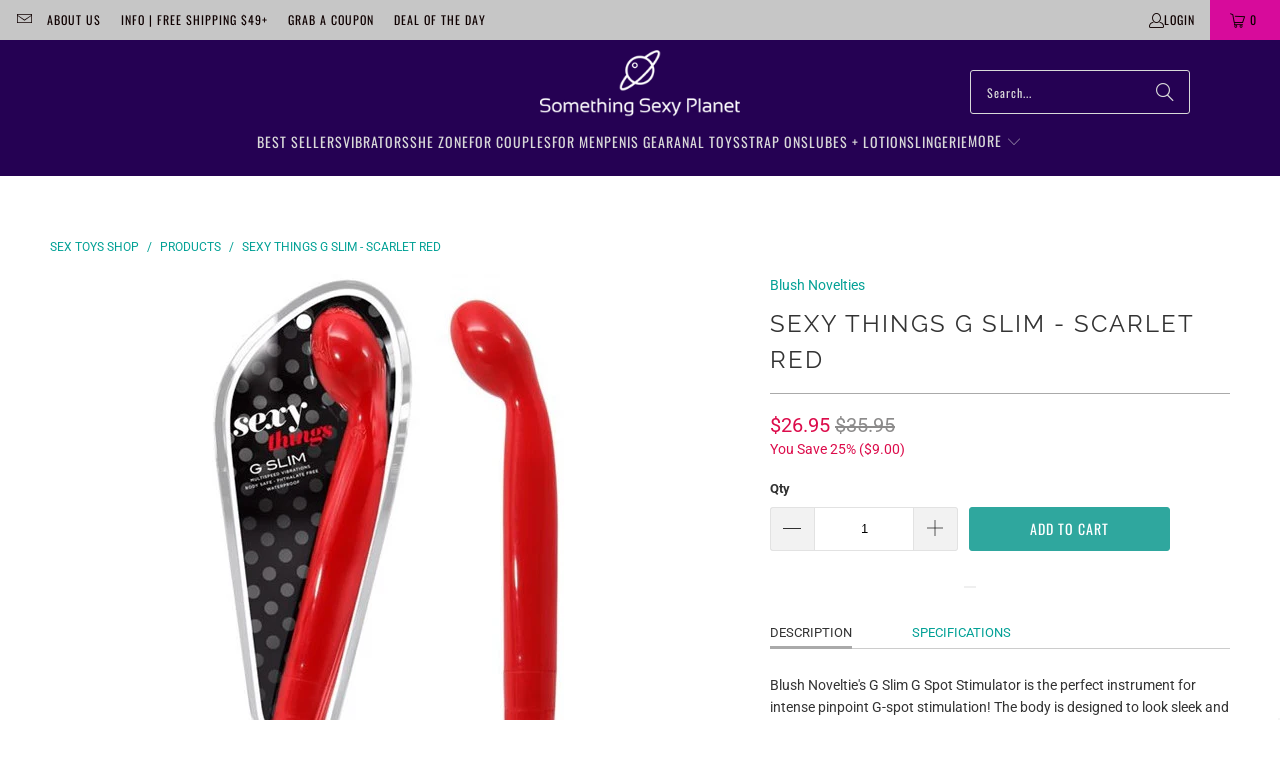

--- FILE ---
content_type: text/html; charset=utf-8
request_url: https://www.somethingsexyplanet.com/products/sexy-things-g-slim-scarlet-red
body_size: 27283
content:
<!DOCTYPE html>
<html class="no-js no-touch" lang="en">
  <head>

  <script>
    window.Store = window.Store || {};
    window.Store.id = 18514193;
  </script>
    <meta charset="utf-8">
    <meta name="google-site-verification" content="RnvYvV6P-FnBXDNgwJeudZJH4no9NDY8P6GeKBXUsas" />
    <meta http-equiv="cleartype" content="on">
    <meta name="robots" content="index,follow">

    <!-- Mobile Specific Metas -->
    <meta name="HandheldFriendly" content="True">
    <meta name="MobileOptimized" content="320">
    <meta name="viewport" content="width=device-width,initial-scale=1">
    <meta name="theme-color" content="#ffffff">

    
    <title>
      Sexy Things G Slim - Scarlet Red - SomethingSexyPlanet
    </title>

    
      <meta name="description" content="Description Specifications Blush Noveltie&#39;s G Slim G Spot Stimulator is the perfect instrument for intense pinpoint G-spot stimulation! The body is designed to look sleek and elegant, yet its head was designed to deliver more power to your g-spot for earth shattering orgasms. Easy to use multispeed vibrations controlle"/>
    
    <link rel="stylesheet" href="https://unpkg.com/flickity@2/dist/flickity.min.css">
    <link rel="preload" href="//www.somethingsexyplanet.com/cdn/shop/t/65/assets/custom.js?v=58402193636299440841704256155" as="script">
   <script src="//www.somethingsexyplanet.com/cdn/shop/t/65/assets/custom.js?v=58402193636299440841704256155" defer></script>
    <!-- Global site tag (gtag.js) - Google Ads: 1072697210 -->
    <script async src="https://www.googletagmanager.com/gtag/js?id=AW-1072697210"></script>
    <script>
      window.dataLayer = window.dataLayer || [];
      function gtag(){dataLayer.push(arguments);}
      gtag('js', new Date());
      
      gtag('config', 'AW-1072697210');
    </script>
    <link rel="preconnect" href="https://fonts.shopifycdn.com" />
    <link rel="preconnect" href="https://cdn.shopify.com" />
    <link rel="preconnect" href="https://cdn.shopifycloud.com" />

    <link rel="dns-prefetch" href="https://v.shopify.com" />
    <link rel="dns-prefetch" href="https://www.youtube.com" />
    <link rel="dns-prefetch" href="https://vimeo.com" />

    <link href="//www.somethingsexyplanet.com/cdn/shop/t/65/assets/jquery.min.js?v=147293088974801289311704256155" as="script" rel="preload">

    <!-- Stylesheet for Fancybox library -->
    <link rel="stylesheet" href="//www.somethingsexyplanet.com/cdn/shop/t/65/assets/fancybox.css?v=19278034316635137701704256155" type="text/css" media="all" defer>

    <!-- Stylesheets for Turbo -->
    <link href="//www.somethingsexyplanet.com/cdn/shop/t/65/assets/styles.css?v=36641195007611293081757465692" rel="stylesheet" type="text/css" media="all" />

    <!-- Icons -->
    
      <link rel="shortcut icon" type="image/x-icon" href="//www.somethingsexyplanet.com/cdn/shop/files/favicon_256x256_51d53259-bf88-4260-89de-26de8d298ba1_180x180.png?v=1701318250">
      <link rel="apple-touch-icon" href="//www.somethingsexyplanet.com/cdn/shop/files/favicon_256x256_51d53259-bf88-4260-89de-26de8d298ba1_180x180.png?v=1701318250"/>
      <link rel="apple-touch-icon" sizes="57x57" href="//www.somethingsexyplanet.com/cdn/shop/files/favicon_256x256_51d53259-bf88-4260-89de-26de8d298ba1_57x57.png?v=1701318250"/>
      <link rel="apple-touch-icon" sizes="60x60" href="//www.somethingsexyplanet.com/cdn/shop/files/favicon_256x256_51d53259-bf88-4260-89de-26de8d298ba1_60x60.png?v=1701318250"/>
      <link rel="apple-touch-icon" sizes="72x72" href="//www.somethingsexyplanet.com/cdn/shop/files/favicon_256x256_51d53259-bf88-4260-89de-26de8d298ba1_72x72.png?v=1701318250"/>
      <link rel="apple-touch-icon" sizes="76x76" href="//www.somethingsexyplanet.com/cdn/shop/files/favicon_256x256_51d53259-bf88-4260-89de-26de8d298ba1_76x76.png?v=1701318250"/>
      <link rel="apple-touch-icon" sizes="114x114" href="//www.somethingsexyplanet.com/cdn/shop/files/favicon_256x256_51d53259-bf88-4260-89de-26de8d298ba1_114x114.png?v=1701318250"/>
      <link rel="apple-touch-icon" sizes="180x180" href="//www.somethingsexyplanet.com/cdn/shop/files/favicon_256x256_51d53259-bf88-4260-89de-26de8d298ba1_180x180.png?v=1701318250"/>
      <link rel="apple-touch-icon" sizes="228x228" href="//www.somethingsexyplanet.com/cdn/shop/files/favicon_256x256_51d53259-bf88-4260-89de-26de8d298ba1_228x228.png?v=1701318250"/>
    
    <link rel="canonical" href="https://www.somethingsexyplanet.com/products/sexy-things-g-slim-scarlet-red"/>

    

    
      <script type="text/javascript" src="/services/javascripts/currencies.js" data-no-instant></script>
    

    
    <script src="https://ajax.googleapis.com/ajax/libs/jquery/3.7.1/jquery.min.js"></script>
    
    <script>
      window.PXUTheme = window.PXUTheme || {};
      window.PXUTheme.version = '9.2.0';
      window.PXUTheme.name = 'Turbo';
    </script>
    


    
<template id="price-ui"><span class="price " data-price></span><span class="compare-at-price" data-compare-at-price></span><span class="unit-pricing" data-unit-pricing></span></template>
    <template id="price-ui-badge"><div class="price-ui-badge__sticker price-ui-badge__sticker--">
    <span class="price-ui-badge__sticker-text" data-badge></span>
  </div></template>
    
    <template id="price-ui__price"><span class="money" data-price></span></template>
    <template id="price-ui__price-range"><span class="price-min" data-price-min><span class="money" data-price></span></span> - <span class="price-max" data-price-max><span class="money" data-price></span></span></template>
    <template id="price-ui__unit-pricing"><span class="unit-quantity" data-unit-quantity></span> | <span class="unit-price" data-unit-price><span class="money" data-price></span></span> / <span class="unit-measurement" data-unit-measurement></span></template>
    <template id="price-ui-badge__percent-savings-range">Save up to <span data-price-percent></span>%</template>
    <template id="price-ui-badge__percent-savings">Save <span data-price-percent></span>%</template>
    <template id="price-ui-badge__price-savings-range">Save up to <span class="money" data-price></span></template>
    <template id="price-ui-badge__price-savings">Save <span class="money" data-price></span></template>
    <template id="price-ui-badge__on-sale">Sale</template>
    <template id="price-ui-badge__sold-out">Sold out</template>
    <template id="price-ui-badge__in-stock">In stock</template>
    


    <script>
      
window.PXUTheme = window.PXUTheme || {};


window.PXUTheme.theme_settings = {};
window.PXUTheme.currency = {};
window.PXUTheme.routes = window.PXUTheme.routes || {};


window.PXUTheme.theme_settings.display_tos_checkbox = false;
window.PXUTheme.theme_settings.go_to_checkout = false;
window.PXUTheme.theme_settings.cart_action = "redirect_cart";
window.PXUTheme.theme_settings.cart_shipping_calculator = true;


window.PXUTheme.theme_settings.collection_swatches = false;
window.PXUTheme.theme_settings.collection_secondary_image = true;


window.PXUTheme.currency.show_multiple_currencies = false;
window.PXUTheme.currency.shop_currency = "USD";
window.PXUTheme.currency.default_currency = "USD";
window.PXUTheme.currency.display_format = "money_format";
window.PXUTheme.currency.money_format = "${{amount}}";
window.PXUTheme.currency.money_format_no_currency = "${{amount}}";
window.PXUTheme.currency.money_format_currency = "${{amount}} USD";
window.PXUTheme.currency.native_multi_currency = false;
window.PXUTheme.currency.iso_code = "USD";
window.PXUTheme.currency.symbol = "$";


window.PXUTheme.theme_settings.display_inventory_left = false;
window.PXUTheme.theme_settings.inventory_threshold = 10;
window.PXUTheme.theme_settings.limit_quantity = false;


window.PXUTheme.theme_settings.menu_position = null;


window.PXUTheme.theme_settings.newsletter_popup = false;
window.PXUTheme.theme_settings.newsletter_popup_days = "7";
window.PXUTheme.theme_settings.newsletter_popup_mobile = false;
window.PXUTheme.theme_settings.newsletter_popup_seconds = 8;


window.PXUTheme.theme_settings.pagination_type = "load_more";


window.PXUTheme.theme_settings.enable_shopify_collection_badges = false;
window.PXUTheme.theme_settings.quick_shop_thumbnail_position = null;
window.PXUTheme.theme_settings.product_form_style = "radio";
window.PXUTheme.theme_settings.sale_banner_enabled = false;
window.PXUTheme.theme_settings.display_savings = true;
window.PXUTheme.theme_settings.display_sold_out_price = false;
window.PXUTheme.theme_settings.free_text = "Free";
window.PXUTheme.theme_settings.video_looping = null;
window.PXUTheme.theme_settings.quick_shop_style = "popup";
window.PXUTheme.theme_settings.hover_enabled = false;


window.PXUTheme.routes.cart_url = "/cart";
window.PXUTheme.routes.cart_update_url = "/cart/update";
window.PXUTheme.routes.root_url = "/";
window.PXUTheme.routes.search_url = "/search";
window.PXUTheme.routes.all_products_collection_url = "/collections/all";
window.PXUTheme.routes.product_recommendations_url = "/recommendations/products";
window.PXUTheme.routes.predictive_search_url = "/search/suggest";


window.PXUTheme.theme_settings.image_loading_style = "fade-in";


window.PXUTheme.theme_settings.enable_autocomplete = true;


window.PXUTheme.theme_settings.page_dots_enabled = false;
window.PXUTheme.theme_settings.slideshow_arrow_size = "light";


window.PXUTheme.theme_settings.quick_shop_enabled = true;


window.PXUTheme.translation = {};


window.PXUTheme.translation.agree_to_terms_warning = "You must agree with the terms and conditions to checkout.";
window.PXUTheme.translation.one_item_left = "item left";
window.PXUTheme.translation.items_left_text = "items left";
window.PXUTheme.translation.cart_savings_text = "Total Savings";
window.PXUTheme.translation.cart_discount_text = "Discount";
window.PXUTheme.translation.cart_subtotal_text = "Subtotal";
window.PXUTheme.translation.cart_remove_text = "Remove";
window.PXUTheme.translation.cart_free_text = "Free";


window.PXUTheme.translation.newsletter_success_text = "Thank you for joining our mailing list!";


window.PXUTheme.translation.notify_email = "Enter your email address...";
window.PXUTheme.translation.notify_email_value = "Translation missing: en.contact.fields.email";
window.PXUTheme.translation.notify_email_send = "Send";
window.PXUTheme.translation.notify_message_first = "Please notify me when ";
window.PXUTheme.translation.notify_message_last = " becomes available - ";
window.PXUTheme.translation.notify_success_text = "Thanks! We will notify you when this product becomes available!";


window.PXUTheme.translation.add_to_cart = "Add to Cart";
window.PXUTheme.translation.coming_soon_text = "Coming Soon";
window.PXUTheme.translation.sold_out_text = "Sold Out";
window.PXUTheme.translation.sale_text = "Sale";
window.PXUTheme.translation.savings_text = "You Save";
window.PXUTheme.translation.from_text = "from";
window.PXUTheme.translation.new_text = "New";
window.PXUTheme.translation.pre_order_text = "Pre-Order";
window.PXUTheme.translation.unavailable_text = "Unavailable";


window.PXUTheme.translation.all_results = "View all results";
window.PXUTheme.translation.no_results = "Sorry, no results!";


window.PXUTheme.media_queries = {};
window.PXUTheme.media_queries.small = window.matchMedia( "(max-width: 480px)" );
window.PXUTheme.media_queries.medium = window.matchMedia( "(max-width: 798px)" );
window.PXUTheme.media_queries.large = window.matchMedia( "(min-width: 799px)" );
window.PXUTheme.media_queries.larger = window.matchMedia( "(min-width: 960px)" );
window.PXUTheme.media_queries.xlarge = window.matchMedia( "(min-width: 1200px)" );
window.PXUTheme.media_queries.ie10 = window.matchMedia( "all and (-ms-high-contrast: none), (-ms-high-contrast: active)" );
window.PXUTheme.media_queries.tablet = window.matchMedia( "only screen and (min-width: 799px) and (max-width: 1024px)" );
window.PXUTheme.media_queries.mobile_and_tablet = window.matchMedia( "(max-width: 1024px)" );
    </script>

    

    
      <script src="//www.somethingsexyplanet.com/cdn/shop/t/65/assets/instantclick.min.js?v=20092422000980684151704256155" data-no-instant defer></script>

      <script data-no-instant>
        window.addEventListener('DOMContentLoaded', function() {

          function inIframe() {
            try {
              return window.self !== window.top;
            } catch (e) {
              return true;
            }
          }

          if (!inIframe()){
            InstantClick.on('change', function() {

              $('head script[src*="shopify"]').each(function() {
                var script = document.createElement('script');
                script.type = 'text/javascript';
                script.src = $(this).attr('src');
                $('body').append(script);
              });

              $('body').removeClass('fancybox-active');
              $.fancybox.destroy();

              InstantClick.init();

            });
          }
        });
      </script>
    
    
    <script>
      
    </script>

    <script>window.performance && window.performance.mark && window.performance.mark('shopify.content_for_header.start');</script><meta name="google-site-verification" content="KaSN-2jdZrOhzpX8OSxeEDiSCgUgFypOGDnJgV7opZM">
<meta id="shopify-digital-wallet" name="shopify-digital-wallet" content="/18514193/digital_wallets/dialog">
<meta name="shopify-checkout-api-token" content="7f93692cf98f04079f3493ee02ab2753">
<meta id="in-context-paypal-metadata" data-shop-id="18514193" data-venmo-supported="true" data-environment="production" data-locale="en_US" data-paypal-v4="true" data-currency="USD">
<link rel="alternate" type="application/json+oembed" href="https://www.somethingsexyplanet.com/products/sexy-things-g-slim-scarlet-red.oembed">
<script async="async" src="/checkouts/internal/preloads.js?locale=en-US"></script>
<script id="shopify-features" type="application/json">{"accessToken":"7f93692cf98f04079f3493ee02ab2753","betas":["rich-media-storefront-analytics"],"domain":"www.somethingsexyplanet.com","predictiveSearch":true,"shopId":18514193,"locale":"en"}</script>
<script>var Shopify = Shopify || {};
Shopify.shop = "ssplanet.myshopify.com";
Shopify.locale = "en";
Shopify.currency = {"active":"USD","rate":"1.0"};
Shopify.country = "US";
Shopify.theme = {"name":"Live SomethingSexyPlanet [TurboAB030123]","id":137762210026,"schema_name":"Turbo","schema_version":"9.2.0","theme_store_id":null,"role":"main"};
Shopify.theme.handle = "null";
Shopify.theme.style = {"id":null,"handle":null};
Shopify.cdnHost = "www.somethingsexyplanet.com/cdn";
Shopify.routes = Shopify.routes || {};
Shopify.routes.root = "/";</script>
<script type="module">!function(o){(o.Shopify=o.Shopify||{}).modules=!0}(window);</script>
<script>!function(o){function n(){var o=[];function n(){o.push(Array.prototype.slice.apply(arguments))}return n.q=o,n}var t=o.Shopify=o.Shopify||{};t.loadFeatures=n(),t.autoloadFeatures=n()}(window);</script>
<script id="shop-js-analytics" type="application/json">{"pageType":"product"}</script>
<script defer="defer" async type="module" src="//www.somethingsexyplanet.com/cdn/shopifycloud/shop-js/modules/v2/client.init-shop-cart-sync_BN7fPSNr.en.esm.js"></script>
<script defer="defer" async type="module" src="//www.somethingsexyplanet.com/cdn/shopifycloud/shop-js/modules/v2/chunk.common_Cbph3Kss.esm.js"></script>
<script defer="defer" async type="module" src="//www.somethingsexyplanet.com/cdn/shopifycloud/shop-js/modules/v2/chunk.modal_DKumMAJ1.esm.js"></script>
<script type="module">
  await import("//www.somethingsexyplanet.com/cdn/shopifycloud/shop-js/modules/v2/client.init-shop-cart-sync_BN7fPSNr.en.esm.js");
await import("//www.somethingsexyplanet.com/cdn/shopifycloud/shop-js/modules/v2/chunk.common_Cbph3Kss.esm.js");
await import("//www.somethingsexyplanet.com/cdn/shopifycloud/shop-js/modules/v2/chunk.modal_DKumMAJ1.esm.js");

  window.Shopify.SignInWithShop?.initShopCartSync?.({"fedCMEnabled":true,"windoidEnabled":true});

</script>
<script id="__st">var __st={"a":18514193,"offset":-18000,"reqid":"16647c1d-8f55-44fc-afcc-ef5b2233a666-1769939051","pageurl":"www.somethingsexyplanet.com\/products\/sexy-things-g-slim-scarlet-red","u":"446b77aba42c","p":"product","rtyp":"product","rid":10191277379};</script>
<script>window.ShopifyPaypalV4VisibilityTracking = true;</script>
<script id="captcha-bootstrap">!function(){'use strict';const t='contact',e='account',n='new_comment',o=[[t,t],['blogs',n],['comments',n],[t,'customer']],c=[[e,'customer_login'],[e,'guest_login'],[e,'recover_customer_password'],[e,'create_customer']],r=t=>t.map((([t,e])=>`form[action*='/${t}']:not([data-nocaptcha='true']) input[name='form_type'][value='${e}']`)).join(','),a=t=>()=>t?[...document.querySelectorAll(t)].map((t=>t.form)):[];function s(){const t=[...o],e=r(t);return a(e)}const i='password',u='form_key',d=['recaptcha-v3-token','g-recaptcha-response','h-captcha-response',i],f=()=>{try{return window.sessionStorage}catch{return}},m='__shopify_v',_=t=>t.elements[u];function p(t,e,n=!1){try{const o=window.sessionStorage,c=JSON.parse(o.getItem(e)),{data:r}=function(t){const{data:e,action:n}=t;return t[m]||n?{data:e,action:n}:{data:t,action:n}}(c);for(const[e,n]of Object.entries(r))t.elements[e]&&(t.elements[e].value=n);n&&o.removeItem(e)}catch(o){console.error('form repopulation failed',{error:o})}}const l='form_type',E='cptcha';function T(t){t.dataset[E]=!0}const w=window,h=w.document,L='Shopify',v='ce_forms',y='captcha';let A=!1;((t,e)=>{const n=(g='f06e6c50-85a8-45c8-87d0-21a2b65856fe',I='https://cdn.shopify.com/shopifycloud/storefront-forms-hcaptcha/ce_storefront_forms_captcha_hcaptcha.v1.5.2.iife.js',D={infoText:'Protected by hCaptcha',privacyText:'Privacy',termsText:'Terms'},(t,e,n)=>{const o=w[L][v],c=o.bindForm;if(c)return c(t,g,e,D).then(n);var r;o.q.push([[t,g,e,D],n]),r=I,A||(h.body.append(Object.assign(h.createElement('script'),{id:'captcha-provider',async:!0,src:r})),A=!0)});var g,I,D;w[L]=w[L]||{},w[L][v]=w[L][v]||{},w[L][v].q=[],w[L][y]=w[L][y]||{},w[L][y].protect=function(t,e){n(t,void 0,e),T(t)},Object.freeze(w[L][y]),function(t,e,n,w,h,L){const[v,y,A,g]=function(t,e,n){const i=e?o:[],u=t?c:[],d=[...i,...u],f=r(d),m=r(i),_=r(d.filter((([t,e])=>n.includes(e))));return[a(f),a(m),a(_),s()]}(w,h,L),I=t=>{const e=t.target;return e instanceof HTMLFormElement?e:e&&e.form},D=t=>v().includes(t);t.addEventListener('submit',(t=>{const e=I(t);if(!e)return;const n=D(e)&&!e.dataset.hcaptchaBound&&!e.dataset.recaptchaBound,o=_(e),c=g().includes(e)&&(!o||!o.value);(n||c)&&t.preventDefault(),c&&!n&&(function(t){try{if(!f())return;!function(t){const e=f();if(!e)return;const n=_(t);if(!n)return;const o=n.value;o&&e.removeItem(o)}(t);const e=Array.from(Array(32),(()=>Math.random().toString(36)[2])).join('');!function(t,e){_(t)||t.append(Object.assign(document.createElement('input'),{type:'hidden',name:u})),t.elements[u].value=e}(t,e),function(t,e){const n=f();if(!n)return;const o=[...t.querySelectorAll(`input[type='${i}']`)].map((({name:t})=>t)),c=[...d,...o],r={};for(const[a,s]of new FormData(t).entries())c.includes(a)||(r[a]=s);n.setItem(e,JSON.stringify({[m]:1,action:t.action,data:r}))}(t,e)}catch(e){console.error('failed to persist form',e)}}(e),e.submit())}));const S=(t,e)=>{t&&!t.dataset[E]&&(n(t,e.some((e=>e===t))),T(t))};for(const o of['focusin','change'])t.addEventListener(o,(t=>{const e=I(t);D(e)&&S(e,y())}));const B=e.get('form_key'),M=e.get(l),P=B&&M;t.addEventListener('DOMContentLoaded',(()=>{const t=y();if(P)for(const e of t)e.elements[l].value===M&&p(e,B);[...new Set([...A(),...v().filter((t=>'true'===t.dataset.shopifyCaptcha))])].forEach((e=>S(e,t)))}))}(h,new URLSearchParams(w.location.search),n,t,e,['guest_login'])})(!0,!0)}();</script>
<script integrity="sha256-4kQ18oKyAcykRKYeNunJcIwy7WH5gtpwJnB7kiuLZ1E=" data-source-attribution="shopify.loadfeatures" defer="defer" src="//www.somethingsexyplanet.com/cdn/shopifycloud/storefront/assets/storefront/load_feature-a0a9edcb.js" crossorigin="anonymous"></script>
<script data-source-attribution="shopify.dynamic_checkout.dynamic.init">var Shopify=Shopify||{};Shopify.PaymentButton=Shopify.PaymentButton||{isStorefrontPortableWallets:!0,init:function(){window.Shopify.PaymentButton.init=function(){};var t=document.createElement("script");t.src="https://www.somethingsexyplanet.com/cdn/shopifycloud/portable-wallets/latest/portable-wallets.en.js",t.type="module",document.head.appendChild(t)}};
</script>
<script data-source-attribution="shopify.dynamic_checkout.buyer_consent">
  function portableWalletsHideBuyerConsent(e){var t=document.getElementById("shopify-buyer-consent"),n=document.getElementById("shopify-subscription-policy-button");t&&n&&(t.classList.add("hidden"),t.setAttribute("aria-hidden","true"),n.removeEventListener("click",e))}function portableWalletsShowBuyerConsent(e){var t=document.getElementById("shopify-buyer-consent"),n=document.getElementById("shopify-subscription-policy-button");t&&n&&(t.classList.remove("hidden"),t.removeAttribute("aria-hidden"),n.addEventListener("click",e))}window.Shopify?.PaymentButton&&(window.Shopify.PaymentButton.hideBuyerConsent=portableWalletsHideBuyerConsent,window.Shopify.PaymentButton.showBuyerConsent=portableWalletsShowBuyerConsent);
</script>
<script data-source-attribution="shopify.dynamic_checkout.cart.bootstrap">document.addEventListener("DOMContentLoaded",(function(){function t(){return document.querySelector("shopify-accelerated-checkout-cart, shopify-accelerated-checkout")}if(t())Shopify.PaymentButton.init();else{new MutationObserver((function(e,n){t()&&(Shopify.PaymentButton.init(),n.disconnect())})).observe(document.body,{childList:!0,subtree:!0})}}));
</script>
<link id="shopify-accelerated-checkout-styles" rel="stylesheet" media="screen" href="https://www.somethingsexyplanet.com/cdn/shopifycloud/portable-wallets/latest/accelerated-checkout-backwards-compat.css" crossorigin="anonymous">
<style id="shopify-accelerated-checkout-cart">
        #shopify-buyer-consent {
  margin-top: 1em;
  display: inline-block;
  width: 100%;
}

#shopify-buyer-consent.hidden {
  display: none;
}

#shopify-subscription-policy-button {
  background: none;
  border: none;
  padding: 0;
  text-decoration: underline;
  font-size: inherit;
  cursor: pointer;
}

#shopify-subscription-policy-button::before {
  box-shadow: none;
}

      </style>

<script>window.performance && window.performance.mark && window.performance.mark('shopify.content_for_header.end');</script>

    

<meta name="author" content="SomethingSexyPlanet">
<meta property="og:url" content="https://www.somethingsexyplanet.com/products/sexy-things-g-slim-scarlet-red">
<meta property="og:site_name" content="SomethingSexyPlanet">




  <meta property="og:type" content="product">
  <meta property="og:title" content="Sexy Things G Slim - Scarlet Red">
  
    
      <meta property="og:image" content="https://www.somethingsexyplanet.com/cdn/shop/products/93643c421b60e50e9711f258864675a3_600x.jpg?v=1578903220">
      <meta property="og:image:secure_url" content="https://www.somethingsexyplanet.com/cdn/shop/products/93643c421b60e50e9711f258864675a3_600x.jpg?v=1578903220">
      
      <meta property="og:image:width" content="408">
      <meta property="og:image:height" content="500">
    
  
  <meta property="product:price:amount" content="26.95">
  <meta property="product:price:currency" content="USD">



  <meta property="og:description" content="Description Specifications Blush Noveltie&#39;s G Slim G Spot Stimulator is the perfect instrument for intense pinpoint G-spot stimulation! The body is designed to look sleek and elegant, yet its head was designed to deliver more power to your g-spot for earth shattering orgasms. Easy to use multispeed vibrations controlle">




<meta name="twitter:card" content="summary">

  <meta name="twitter:title" content="Sexy Things G Slim - Scarlet Red">
  <meta name="twitter:description" content="
Description
Specifications

Blush Noveltie&#39;s G Slim G Spot Stimulator is the perfect instrument for intense pinpoint G-spot stimulation! The body is designed to look sleek and elegant, yet its head was designed to deliver more power to your g-spot for earth shattering orgasms. Easy to use multispeed vibrations controlled by a simple twist of the base. All in all this vibe&#39;s fantastic shape, color, texture, feel, controls, and vibrations are unsurpassed in this price range. And its Phthalate Free. This is a must have for anyone who is looking for their first, or a new g-spot stimulator. AND it&#39;s waterproof, so you can take it into the shower, bath, or hot tub! Requires 2 AA batteries sold separately.


Size Length: 
8.5 inches


Size Width: 
1.2 inches


Color: 
Red


Battery Type: 
AA


Additional Information: 
Multi-Speed, Vibrates, Waterproof, Phthalate Free


">
  <meta name="twitter:image" content="https://www.somethingsexyplanet.com/cdn/shop/products/93643c421b60e50e9711f258864675a3_240x.jpg?v=1578903220">
  <meta name="twitter:image:width" content="240">
  <meta name="twitter:image:height" content="240">
  <meta name="twitter:image:alt" content="Sexy Things G Slim - Scarlet Red">



    
    
  <link href="https://monorail-edge.shopifysvc.com" rel="dns-prefetch">
<script>(function(){if ("sendBeacon" in navigator && "performance" in window) {try {var session_token_from_headers = performance.getEntriesByType('navigation')[0].serverTiming.find(x => x.name == '_s').description;} catch {var session_token_from_headers = undefined;}var session_cookie_matches = document.cookie.match(/_shopify_s=([^;]*)/);var session_token_from_cookie = session_cookie_matches && session_cookie_matches.length === 2 ? session_cookie_matches[1] : "";var session_token = session_token_from_headers || session_token_from_cookie || "";function handle_abandonment_event(e) {var entries = performance.getEntries().filter(function(entry) {return /monorail-edge.shopifysvc.com/.test(entry.name);});if (!window.abandonment_tracked && entries.length === 0) {window.abandonment_tracked = true;var currentMs = Date.now();var navigation_start = performance.timing.navigationStart;var payload = {shop_id: 18514193,url: window.location.href,navigation_start,duration: currentMs - navigation_start,session_token,page_type: "product"};window.navigator.sendBeacon("https://monorail-edge.shopifysvc.com/v1/produce", JSON.stringify({schema_id: "online_store_buyer_site_abandonment/1.1",payload: payload,metadata: {event_created_at_ms: currentMs,event_sent_at_ms: currentMs}}));}}window.addEventListener('pagehide', handle_abandonment_event);}}());</script>
<script id="web-pixels-manager-setup">(function e(e,d,r,n,o){if(void 0===o&&(o={}),!Boolean(null===(a=null===(i=window.Shopify)||void 0===i?void 0:i.analytics)||void 0===a?void 0:a.replayQueue)){var i,a;window.Shopify=window.Shopify||{};var t=window.Shopify;t.analytics=t.analytics||{};var s=t.analytics;s.replayQueue=[],s.publish=function(e,d,r){return s.replayQueue.push([e,d,r]),!0};try{self.performance.mark("wpm:start")}catch(e){}var l=function(){var e={modern:/Edge?\/(1{2}[4-9]|1[2-9]\d|[2-9]\d{2}|\d{4,})\.\d+(\.\d+|)|Firefox\/(1{2}[4-9]|1[2-9]\d|[2-9]\d{2}|\d{4,})\.\d+(\.\d+|)|Chrom(ium|e)\/(9{2}|\d{3,})\.\d+(\.\d+|)|(Maci|X1{2}).+ Version\/(15\.\d+|(1[6-9]|[2-9]\d|\d{3,})\.\d+)([,.]\d+|)( \(\w+\)|)( Mobile\/\w+|) Safari\/|Chrome.+OPR\/(9{2}|\d{3,})\.\d+\.\d+|(CPU[ +]OS|iPhone[ +]OS|CPU[ +]iPhone|CPU IPhone OS|CPU iPad OS)[ +]+(15[._]\d+|(1[6-9]|[2-9]\d|\d{3,})[._]\d+)([._]\d+|)|Android:?[ /-](13[3-9]|1[4-9]\d|[2-9]\d{2}|\d{4,})(\.\d+|)(\.\d+|)|Android.+Firefox\/(13[5-9]|1[4-9]\d|[2-9]\d{2}|\d{4,})\.\d+(\.\d+|)|Android.+Chrom(ium|e)\/(13[3-9]|1[4-9]\d|[2-9]\d{2}|\d{4,})\.\d+(\.\d+|)|SamsungBrowser\/([2-9]\d|\d{3,})\.\d+/,legacy:/Edge?\/(1[6-9]|[2-9]\d|\d{3,})\.\d+(\.\d+|)|Firefox\/(5[4-9]|[6-9]\d|\d{3,})\.\d+(\.\d+|)|Chrom(ium|e)\/(5[1-9]|[6-9]\d|\d{3,})\.\d+(\.\d+|)([\d.]+$|.*Safari\/(?![\d.]+ Edge\/[\d.]+$))|(Maci|X1{2}).+ Version\/(10\.\d+|(1[1-9]|[2-9]\d|\d{3,})\.\d+)([,.]\d+|)( \(\w+\)|)( Mobile\/\w+|) Safari\/|Chrome.+OPR\/(3[89]|[4-9]\d|\d{3,})\.\d+\.\d+|(CPU[ +]OS|iPhone[ +]OS|CPU[ +]iPhone|CPU IPhone OS|CPU iPad OS)[ +]+(10[._]\d+|(1[1-9]|[2-9]\d|\d{3,})[._]\d+)([._]\d+|)|Android:?[ /-](13[3-9]|1[4-9]\d|[2-9]\d{2}|\d{4,})(\.\d+|)(\.\d+|)|Mobile Safari.+OPR\/([89]\d|\d{3,})\.\d+\.\d+|Android.+Firefox\/(13[5-9]|1[4-9]\d|[2-9]\d{2}|\d{4,})\.\d+(\.\d+|)|Android.+Chrom(ium|e)\/(13[3-9]|1[4-9]\d|[2-9]\d{2}|\d{4,})\.\d+(\.\d+|)|Android.+(UC? ?Browser|UCWEB|U3)[ /]?(15\.([5-9]|\d{2,})|(1[6-9]|[2-9]\d|\d{3,})\.\d+)\.\d+|SamsungBrowser\/(5\.\d+|([6-9]|\d{2,})\.\d+)|Android.+MQ{2}Browser\/(14(\.(9|\d{2,})|)|(1[5-9]|[2-9]\d|\d{3,})(\.\d+|))(\.\d+|)|K[Aa][Ii]OS\/(3\.\d+|([4-9]|\d{2,})\.\d+)(\.\d+|)/},d=e.modern,r=e.legacy,n=navigator.userAgent;return n.match(d)?"modern":n.match(r)?"legacy":"unknown"}(),u="modern"===l?"modern":"legacy",c=(null!=n?n:{modern:"",legacy:""})[u],f=function(e){return[e.baseUrl,"/wpm","/b",e.hashVersion,"modern"===e.buildTarget?"m":"l",".js"].join("")}({baseUrl:d,hashVersion:r,buildTarget:u}),m=function(e){var d=e.version,r=e.bundleTarget,n=e.surface,o=e.pageUrl,i=e.monorailEndpoint;return{emit:function(e){var a=e.status,t=e.errorMsg,s=(new Date).getTime(),l=JSON.stringify({metadata:{event_sent_at_ms:s},events:[{schema_id:"web_pixels_manager_load/3.1",payload:{version:d,bundle_target:r,page_url:o,status:a,surface:n,error_msg:t},metadata:{event_created_at_ms:s}}]});if(!i)return console&&console.warn&&console.warn("[Web Pixels Manager] No Monorail endpoint provided, skipping logging."),!1;try{return self.navigator.sendBeacon.bind(self.navigator)(i,l)}catch(e){}var u=new XMLHttpRequest;try{return u.open("POST",i,!0),u.setRequestHeader("Content-Type","text/plain"),u.send(l),!0}catch(e){return console&&console.warn&&console.warn("[Web Pixels Manager] Got an unhandled error while logging to Monorail."),!1}}}}({version:r,bundleTarget:l,surface:e.surface,pageUrl:self.location.href,monorailEndpoint:e.monorailEndpoint});try{o.browserTarget=l,function(e){var d=e.src,r=e.async,n=void 0===r||r,o=e.onload,i=e.onerror,a=e.sri,t=e.scriptDataAttributes,s=void 0===t?{}:t,l=document.createElement("script"),u=document.querySelector("head"),c=document.querySelector("body");if(l.async=n,l.src=d,a&&(l.integrity=a,l.crossOrigin="anonymous"),s)for(var f in s)if(Object.prototype.hasOwnProperty.call(s,f))try{l.dataset[f]=s[f]}catch(e){}if(o&&l.addEventListener("load",o),i&&l.addEventListener("error",i),u)u.appendChild(l);else{if(!c)throw new Error("Did not find a head or body element to append the script");c.appendChild(l)}}({src:f,async:!0,onload:function(){if(!function(){var e,d;return Boolean(null===(d=null===(e=window.Shopify)||void 0===e?void 0:e.analytics)||void 0===d?void 0:d.initialized)}()){var d=window.webPixelsManager.init(e)||void 0;if(d){var r=window.Shopify.analytics;r.replayQueue.forEach((function(e){var r=e[0],n=e[1],o=e[2];d.publishCustomEvent(r,n,o)})),r.replayQueue=[],r.publish=d.publishCustomEvent,r.visitor=d.visitor,r.initialized=!0}}},onerror:function(){return m.emit({status:"failed",errorMsg:"".concat(f," has failed to load")})},sri:function(e){var d=/^sha384-[A-Za-z0-9+/=]+$/;return"string"==typeof e&&d.test(e)}(c)?c:"",scriptDataAttributes:o}),m.emit({status:"loading"})}catch(e){m.emit({status:"failed",errorMsg:(null==e?void 0:e.message)||"Unknown error"})}}})({shopId: 18514193,storefrontBaseUrl: "https://www.somethingsexyplanet.com",extensionsBaseUrl: "https://extensions.shopifycdn.com/cdn/shopifycloud/web-pixels-manager",monorailEndpoint: "https://monorail-edge.shopifysvc.com/unstable/produce_batch",surface: "storefront-renderer",enabledBetaFlags: ["2dca8a86"],webPixelsConfigList: [{"id":"256180458","configuration":"{\"config\":\"{\\\"google_tag_ids\\\":[\\\"G-ZKXZ0NRH8C\\\",\\\"AW-1072697210\\\",\\\"GT-PHX2QMN\\\"],\\\"target_country\\\":\\\"US\\\",\\\"gtag_events\\\":[{\\\"type\\\":\\\"begin_checkout\\\",\\\"action_label\\\":[\\\"G-ZKXZ0NRH8C\\\",\\\"AW-1072697210\\\/X5DiCIWWhLYYEPqewP8D\\\"]},{\\\"type\\\":\\\"search\\\",\\\"action_label\\\":[\\\"G-ZKXZ0NRH8C\\\",\\\"AW-1072697210\\\/motHCP-VhLYYEPqewP8D\\\"]},{\\\"type\\\":\\\"view_item\\\",\\\"action_label\\\":[\\\"G-ZKXZ0NRH8C\\\",\\\"AW-1072697210\\\/toE-CPyVhLYYEPqewP8D\\\",\\\"MC-4LWMCP7JDT\\\"]},{\\\"type\\\":\\\"purchase\\\",\\\"action_label\\\":[\\\"G-ZKXZ0NRH8C\\\",\\\"AW-1072697210\\\/2xMbCOCUhLYYEPqewP8D\\\",\\\"MC-4LWMCP7JDT\\\"]},{\\\"type\\\":\\\"page_view\\\",\\\"action_label\\\":[\\\"G-ZKXZ0NRH8C\\\",\\\"AW-1072697210\\\/ZLr3COOUhLYYEPqewP8D\\\",\\\"MC-4LWMCP7JDT\\\"]},{\\\"type\\\":\\\"add_payment_info\\\",\\\"action_label\\\":[\\\"G-ZKXZ0NRH8C\\\",\\\"AW-1072697210\\\/tMggCIiWhLYYEPqewP8D\\\"]},{\\\"type\\\":\\\"add_to_cart\\\",\\\"action_label\\\":[\\\"G-ZKXZ0NRH8C\\\",\\\"AW-1072697210\\\/O82ACIKWhLYYEPqewP8D\\\"]}],\\\"enable_monitoring_mode\\\":false}\"}","eventPayloadVersion":"v1","runtimeContext":"OPEN","scriptVersion":"b2a88bafab3e21179ed38636efcd8a93","type":"APP","apiClientId":1780363,"privacyPurposes":[],"dataSharingAdjustments":{"protectedCustomerApprovalScopes":["read_customer_address","read_customer_email","read_customer_name","read_customer_personal_data","read_customer_phone"]}},{"id":"shopify-app-pixel","configuration":"{}","eventPayloadVersion":"v1","runtimeContext":"STRICT","scriptVersion":"0450","apiClientId":"shopify-pixel","type":"APP","privacyPurposes":["ANALYTICS","MARKETING"]},{"id":"shopify-custom-pixel","eventPayloadVersion":"v1","runtimeContext":"LAX","scriptVersion":"0450","apiClientId":"shopify-pixel","type":"CUSTOM","privacyPurposes":["ANALYTICS","MARKETING"]}],isMerchantRequest: false,initData: {"shop":{"name":"SomethingSexyPlanet","paymentSettings":{"currencyCode":"USD"},"myshopifyDomain":"ssplanet.myshopify.com","countryCode":"US","storefrontUrl":"https:\/\/www.somethingsexyplanet.com"},"customer":null,"cart":null,"checkout":null,"productVariants":[{"price":{"amount":26.95,"currencyCode":"USD"},"product":{"title":"Sexy Things G Slim - Scarlet Red","vendor":"Blush Novelties","id":"10191277379","untranslatedTitle":"Sexy Things G Slim - Scarlet Red","url":"\/products\/sexy-things-g-slim-scarlet-red","type":"G-Spot"},"id":"38117698627","image":{"src":"\/\/www.somethingsexyplanet.com\/cdn\/shop\/products\/93643c421b60e50e9711f258864675a3.jpg?v=1578903220"},"sku":"BN-32318","title":"Default Title","untranslatedTitle":"Default Title"}],"purchasingCompany":null},},"https://www.somethingsexyplanet.com/cdn","1d2a099fw23dfb22ep557258f5m7a2edbae",{"modern":"","legacy":""},{"shopId":"18514193","storefrontBaseUrl":"https:\/\/www.somethingsexyplanet.com","extensionBaseUrl":"https:\/\/extensions.shopifycdn.com\/cdn\/shopifycloud\/web-pixels-manager","surface":"storefront-renderer","enabledBetaFlags":"[\"2dca8a86\"]","isMerchantRequest":"false","hashVersion":"1d2a099fw23dfb22ep557258f5m7a2edbae","publish":"custom","events":"[[\"page_viewed\",{}],[\"product_viewed\",{\"productVariant\":{\"price\":{\"amount\":26.95,\"currencyCode\":\"USD\"},\"product\":{\"title\":\"Sexy Things G Slim - Scarlet Red\",\"vendor\":\"Blush Novelties\",\"id\":\"10191277379\",\"untranslatedTitle\":\"Sexy Things G Slim - Scarlet Red\",\"url\":\"\/products\/sexy-things-g-slim-scarlet-red\",\"type\":\"G-Spot\"},\"id\":\"38117698627\",\"image\":{\"src\":\"\/\/www.somethingsexyplanet.com\/cdn\/shop\/products\/93643c421b60e50e9711f258864675a3.jpg?v=1578903220\"},\"sku\":\"BN-32318\",\"title\":\"Default Title\",\"untranslatedTitle\":\"Default Title\"}}]]"});</script><script>
  window.ShopifyAnalytics = window.ShopifyAnalytics || {};
  window.ShopifyAnalytics.meta = window.ShopifyAnalytics.meta || {};
  window.ShopifyAnalytics.meta.currency = 'USD';
  var meta = {"product":{"id":10191277379,"gid":"gid:\/\/shopify\/Product\/10191277379","vendor":"Blush Novelties","type":"G-Spot","handle":"sexy-things-g-slim-scarlet-red","variants":[{"id":38117698627,"price":2695,"name":"Sexy Things G Slim - Scarlet Red","public_title":null,"sku":"BN-32318"}],"remote":false},"page":{"pageType":"product","resourceType":"product","resourceId":10191277379,"requestId":"16647c1d-8f55-44fc-afcc-ef5b2233a666-1769939051"}};
  for (var attr in meta) {
    window.ShopifyAnalytics.meta[attr] = meta[attr];
  }
</script>
<script class="analytics">
  (function () {
    var customDocumentWrite = function(content) {
      var jquery = null;

      if (window.jQuery) {
        jquery = window.jQuery;
      } else if (window.Checkout && window.Checkout.$) {
        jquery = window.Checkout.$;
      }

      if (jquery) {
        jquery('body').append(content);
      }
    };

    var hasLoggedConversion = function(token) {
      if (token) {
        return document.cookie.indexOf('loggedConversion=' + token) !== -1;
      }
      return false;
    }

    var setCookieIfConversion = function(token) {
      if (token) {
        var twoMonthsFromNow = new Date(Date.now());
        twoMonthsFromNow.setMonth(twoMonthsFromNow.getMonth() + 2);

        document.cookie = 'loggedConversion=' + token + '; expires=' + twoMonthsFromNow;
      }
    }

    var trekkie = window.ShopifyAnalytics.lib = window.trekkie = window.trekkie || [];
    if (trekkie.integrations) {
      return;
    }
    trekkie.methods = [
      'identify',
      'page',
      'ready',
      'track',
      'trackForm',
      'trackLink'
    ];
    trekkie.factory = function(method) {
      return function() {
        var args = Array.prototype.slice.call(arguments);
        args.unshift(method);
        trekkie.push(args);
        return trekkie;
      };
    };
    for (var i = 0; i < trekkie.methods.length; i++) {
      var key = trekkie.methods[i];
      trekkie[key] = trekkie.factory(key);
    }
    trekkie.load = function(config) {
      trekkie.config = config || {};
      trekkie.config.initialDocumentCookie = document.cookie;
      var first = document.getElementsByTagName('script')[0];
      var script = document.createElement('script');
      script.type = 'text/javascript';
      script.onerror = function(e) {
        var scriptFallback = document.createElement('script');
        scriptFallback.type = 'text/javascript';
        scriptFallback.onerror = function(error) {
                var Monorail = {
      produce: function produce(monorailDomain, schemaId, payload) {
        var currentMs = new Date().getTime();
        var event = {
          schema_id: schemaId,
          payload: payload,
          metadata: {
            event_created_at_ms: currentMs,
            event_sent_at_ms: currentMs
          }
        };
        return Monorail.sendRequest("https://" + monorailDomain + "/v1/produce", JSON.stringify(event));
      },
      sendRequest: function sendRequest(endpointUrl, payload) {
        // Try the sendBeacon API
        if (window && window.navigator && typeof window.navigator.sendBeacon === 'function' && typeof window.Blob === 'function' && !Monorail.isIos12()) {
          var blobData = new window.Blob([payload], {
            type: 'text/plain'
          });

          if (window.navigator.sendBeacon(endpointUrl, blobData)) {
            return true;
          } // sendBeacon was not successful

        } // XHR beacon

        var xhr = new XMLHttpRequest();

        try {
          xhr.open('POST', endpointUrl);
          xhr.setRequestHeader('Content-Type', 'text/plain');
          xhr.send(payload);
        } catch (e) {
          console.log(e);
        }

        return false;
      },
      isIos12: function isIos12() {
        return window.navigator.userAgent.lastIndexOf('iPhone; CPU iPhone OS 12_') !== -1 || window.navigator.userAgent.lastIndexOf('iPad; CPU OS 12_') !== -1;
      }
    };
    Monorail.produce('monorail-edge.shopifysvc.com',
      'trekkie_storefront_load_errors/1.1',
      {shop_id: 18514193,
      theme_id: 137762210026,
      app_name: "storefront",
      context_url: window.location.href,
      source_url: "//www.somethingsexyplanet.com/cdn/s/trekkie.storefront.c59ea00e0474b293ae6629561379568a2d7c4bba.min.js"});

        };
        scriptFallback.async = true;
        scriptFallback.src = '//www.somethingsexyplanet.com/cdn/s/trekkie.storefront.c59ea00e0474b293ae6629561379568a2d7c4bba.min.js';
        first.parentNode.insertBefore(scriptFallback, first);
      };
      script.async = true;
      script.src = '//www.somethingsexyplanet.com/cdn/s/trekkie.storefront.c59ea00e0474b293ae6629561379568a2d7c4bba.min.js';
      first.parentNode.insertBefore(script, first);
    };
    trekkie.load(
      {"Trekkie":{"appName":"storefront","development":false,"defaultAttributes":{"shopId":18514193,"isMerchantRequest":null,"themeId":137762210026,"themeCityHash":"14921166159373799414","contentLanguage":"en","currency":"USD","eventMetadataId":"5d67fdae-6fe8-4a8f-9f18-8b42ba1a1b7c"},"isServerSideCookieWritingEnabled":true,"monorailRegion":"shop_domain","enabledBetaFlags":["65f19447","b5387b81"]},"Session Attribution":{},"S2S":{"facebookCapiEnabled":false,"source":"trekkie-storefront-renderer","apiClientId":580111}}
    );

    var loaded = false;
    trekkie.ready(function() {
      if (loaded) return;
      loaded = true;

      window.ShopifyAnalytics.lib = window.trekkie;

      var originalDocumentWrite = document.write;
      document.write = customDocumentWrite;
      try { window.ShopifyAnalytics.merchantGoogleAnalytics.call(this); } catch(error) {};
      document.write = originalDocumentWrite;

      window.ShopifyAnalytics.lib.page(null,{"pageType":"product","resourceType":"product","resourceId":10191277379,"requestId":"16647c1d-8f55-44fc-afcc-ef5b2233a666-1769939051","shopifyEmitted":true});

      var match = window.location.pathname.match(/checkouts\/(.+)\/(thank_you|post_purchase)/)
      var token = match? match[1]: undefined;
      if (!hasLoggedConversion(token)) {
        setCookieIfConversion(token);
        window.ShopifyAnalytics.lib.track("Viewed Product",{"currency":"USD","variantId":38117698627,"productId":10191277379,"productGid":"gid:\/\/shopify\/Product\/10191277379","name":"Sexy Things G Slim - Scarlet Red","price":"26.95","sku":"BN-32318","brand":"Blush Novelties","variant":null,"category":"G-Spot","nonInteraction":true,"remote":false},undefined,undefined,{"shopifyEmitted":true});
      window.ShopifyAnalytics.lib.track("monorail:\/\/trekkie_storefront_viewed_product\/1.1",{"currency":"USD","variantId":38117698627,"productId":10191277379,"productGid":"gid:\/\/shopify\/Product\/10191277379","name":"Sexy Things G Slim - Scarlet Red","price":"26.95","sku":"BN-32318","brand":"Blush Novelties","variant":null,"category":"G-Spot","nonInteraction":true,"remote":false,"referer":"https:\/\/www.somethingsexyplanet.com\/products\/sexy-things-g-slim-scarlet-red"});
      }
    });


        var eventsListenerScript = document.createElement('script');
        eventsListenerScript.async = true;
        eventsListenerScript.src = "//www.somethingsexyplanet.com/cdn/shopifycloud/storefront/assets/shop_events_listener-3da45d37.js";
        document.getElementsByTagName('head')[0].appendChild(eventsListenerScript);

})();</script>
  <script>
  if (!window.ga || (window.ga && typeof window.ga !== 'function')) {
    window.ga = function ga() {
      (window.ga.q = window.ga.q || []).push(arguments);
      if (window.Shopify && window.Shopify.analytics && typeof window.Shopify.analytics.publish === 'function') {
        window.Shopify.analytics.publish("ga_stub_called", {}, {sendTo: "google_osp_migration"});
      }
      console.error("Shopify's Google Analytics stub called with:", Array.from(arguments), "\nSee https://help.shopify.com/manual/promoting-marketing/pixels/pixel-migration#google for more information.");
    };
    if (window.Shopify && window.Shopify.analytics && typeof window.Shopify.analytics.publish === 'function') {
      window.Shopify.analytics.publish("ga_stub_initialized", {}, {sendTo: "google_osp_migration"});
    }
  }
</script>
<script
  defer
  src="https://www.somethingsexyplanet.com/cdn/shopifycloud/perf-kit/shopify-perf-kit-3.1.0.min.js"
  data-application="storefront-renderer"
  data-shop-id="18514193"
  data-render-region="gcp-us-central1"
  data-page-type="product"
  data-theme-instance-id="137762210026"
  data-theme-name="Turbo"
  data-theme-version="9.2.0"
  data-monorail-region="shop_domain"
  data-resource-timing-sampling-rate="10"
  data-shs="true"
  data-shs-beacon="true"
  data-shs-export-with-fetch="true"
  data-shs-logs-sample-rate="1"
  data-shs-beacon-endpoint="https://www.somethingsexyplanet.com/api/collect"
></script>
</head>

  

  <noscript>
    <style>
      .product_section .product_form,
      .product_gallery {
        opacity: 1;
      }

      .multi_select,
      form .select {
        display: block !important;
      }

      .image-element__wrap {
        display: none;
      }
    </style>
  </noscript>
<!-- Google Top Quality Badge -->
<script src="https://apis.google.com/js/platform.js?onload=renderBadge" async defer></script>
<script>
  window.renderBadge = function() {
    gapi.load('ratingbadge', function() {
      gapi.ratingbadge.render('google-badge', {
        merchant_id: '1493262',
        position: 'BOTTOM_RIGHT'
      });
    });
  }
</script>
<div id="google-badge"></div>

  <body class="product"
        data-money-format="${{amount}}"
        data-shop-currency="USD"
        data-shop-url="https://www.somethingsexyplanet.com">

  <script>
    document.documentElement.className=document.documentElement.className.replace(/\bno-js\b/,'js');
    if(window.Shopify&&window.Shopify.designMode)document.documentElement.className+=' in-theme-editor';
    if(('ontouchstart' in window)||window.DocumentTouch&&document instanceof DocumentTouch)document.documentElement.className=document.documentElement.className.replace(/\bno-touch\b/,'has-touch');
  </script>

    
    <svg
      class="icon-star-reference"
      aria-hidden="true"
      focusable="false"
      role="presentation"
      xmlns="http://www.w3.org/2000/svg" width="20" height="20" viewBox="3 3 17 17" fill="none"
    >
      <symbol id="icon-star">
        <rect class="icon-star-background" width="20" height="20" fill="currentColor"/>
        <path d="M10 3L12.163 7.60778L17 8.35121L13.5 11.9359L14.326 17L10 14.6078L5.674 17L6.5 11.9359L3 8.35121L7.837 7.60778L10 3Z" stroke="currentColor" stroke-width="2" stroke-linecap="round" stroke-linejoin="round" fill="none"/>
      </symbol>
      <clipPath id="icon-star-clip">
        <path d="M10 3L12.163 7.60778L17 8.35121L13.5 11.9359L14.326 17L10 14.6078L5.674 17L6.5 11.9359L3 8.35121L7.837 7.60778L10 3Z" stroke="currentColor" stroke-width="2" stroke-linecap="round" stroke-linejoin="round"/>
      </clipPath>
    </svg>
    

 <script async type="text/javascript" id="stamped-script-widget" data-api-key="pubkey-XyrvbiJgi977sw0SaP0y551G8Ij7ON" src="https://cdn1.stamped.io/files/widget.min.js"></script>
 <style>
  .fa-star-half-o:before, .fa-star-o:before, .fa-star:before, .stamped-fa-star-half-o:before, .stamped-fa-star-o:before, .stamped-fa-star:before, .stamped-fa.stamped-fa-star  {
    color: #0000ff !important;
  }
</style>
    <!-- BEGIN sections: header-group -->
<div id="shopify-section-sections--16935339852010__header" class="shopify-section shopify-section-group-header-group shopify-section--header"><script
  type="application/json"
  data-section-type="header"
  data-section-id="sections--16935339852010__header"
>
</script>



<script type="application/ld+json">
  {
    "@context": "http://schema.org",
    "@type": "Organization",
    "name": "SomethingSexyPlanet",
    
      
      "logo": "https://www.somethingsexyplanet.com/cdn/shop/files/checkput-4ogo_256x256_58e05f57-e54c-4255-8124-9f739291b694_256x.png?v=1701319317",
    
    "sameAs": [
      "",
      "",
      "",
      "",
      "",
      "",
      "",
      "",
      "",
      "",
      "",
      "",
      "",
      "",
      "",
      "",
      "",
      "",
      "",
      "",
      "",
      "",
      "",
      "",
      ""
    ],
    "url": "https://www.somethingsexyplanet.com"
  }
</script>




<header id="header" class="mobile_nav-fixed--false">
  

  <div class="top-bar">
    <details data-mobile-menu>
      <summary class="mobile_nav dropdown_link" data-mobile-menu-trigger>
        <div data-mobile-menu-icon>
          <span></span>
          <span></span>
          <span></span>
          <span></span>
        </div>

        <span class="mobile-menu-title">Menu</span>
      </summary>
      <div class="mobile-menu-container dropdown" data-nav>
        <ul class="menu" id="mobile_menu">
          
  <template data-nav-parent-template>
    <li class="sublink">
      <a href="#" data-no-instant class="parent-link--true"><div class="mobile-menu-item-title" data-nav-title></div><span class="right icon-down-arrow"></span></a>
      <ul class="mobile-mega-menu" data-meganav-target-container>
      </ul>
    </li>
  </template>
  
    
      <li data-mobile-dropdown-rel="best-sellers" data-meganav-mobile-target="best-sellers">
        
          <a data-nav-title data-no-instant href="/collections/best-sellers" class="parent-link--true">
            Best Sellers
          </a>
        
      </li>
    
  
    
      <li data-mobile-dropdown-rel="vibrators" data-meganav-mobile-target="vibrators">
        
          <a data-nav-title data-no-instant href="/collections/vibrators" class="parent-link--true">
            Vibrators
          </a>
        
      </li>
    
  
    
      <li data-mobile-dropdown-rel="she-zone" data-meganav-mobile-target="she-zone">
        
          <a data-nav-title data-no-instant href="/collections/clit-nipple-toys" class="parent-link--true">
            She Zone
          </a>
        
      </li>
    
  
    
      <li data-mobile-dropdown-rel="for-couples" data-meganav-mobile-target="for-couples">
        
          <a data-nav-title data-no-instant href="/collections/couples-sex-toys" class="parent-link--true">
            For Couples
          </a>
        
      </li>
    
  
    
      <li data-mobile-dropdown-rel="for-men" data-meganav-mobile-target="for-men">
        
          <a data-nav-title data-no-instant href="/collections/mens-sex-toys" class="parent-link--true">
            For Men
          </a>
        
      </li>
    
  
    
      <li data-mobile-dropdown-rel="penis-gear" data-meganav-mobile-target="penis-gear">
        
          <a data-nav-title data-no-instant href="/collections/mens-gear" class="parent-link--true">
            Penis Gear
          </a>
        
      </li>
    
  
    
      <li data-mobile-dropdown-rel="anal-toys" data-meganav-mobile-target="anal-toys">
        
          <a data-nav-title data-no-instant href="/collections/anal-toys-stimulators" class="parent-link--true">
            Anal Toys
          </a>
        
      </li>
    
  
    
      <li data-mobile-dropdown-rel="strap-ons" data-meganav-mobile-target="strap-ons">
        
          <a data-nav-title data-no-instant href="/collections/strapon-dildos-harnesses" class="parent-link--true">
            Strap Ons
          </a>
        
      </li>
    
  
    
      <li data-mobile-dropdown-rel="lubes-lotions" data-meganav-mobile-target="lubes-lotions">
        
          <a data-nav-title data-no-instant href="/collections/sexual-lubricants-lotions" class="parent-link--true">
            Lubes + Lotions
          </a>
        
      </li>
    
  
    
      <li data-mobile-dropdown-rel="lingerie" data-meganav-mobile-target="lingerie">
        
          <a data-nav-title data-no-instant href="/collections/lingerie-sexywear" class="parent-link--true">
            Lingerie
          </a>
        
      </li>
    
  
    
      <li data-mobile-dropdown-rel="more" class="sublink" data-meganav-mobile-target="more">
        
          <a data-no-instant href="/collections" class="parent-link--true">
            <div class="mobile-menu-item-title" data-nav-title>More</div>
            <span class="right icon-down-arrow"></span>
          </a>
        
        <ul>
          
            
              <li><a href="/collections/body-massagers">Wand Massagers</a></li>
            
          
            
              <li><a href="/collections/clit-nipple-toys">Her Erogenous Zones</a></li>
            
          
            
              <li><a href="/collections/erotic-edibles">Oral Delights</a></li>
            
          
            
              <li><a href="/collections/bedroom-gear-sex-swings-furniture">Bedroom Gear</a></li>
            
          
            
              <li><a href="/collections/strapon-dildos-harnesses">Strap-Ons</a></li>
            
          
            
              <li><a href="/collections/anal-toys-stimulators">Booty Toys</a></li>
            
          
            
              <li><a href="/collections/erotic-adult-kits">Lovers Kits</a></li>
            
          
            
              <li><a href="/collections/bachelor-bachelorette-items">Bachelorette + Party</a></li>
            
          
            
              <li><a href="/collections/wet-wild-toys">Waterproof Toys</a></li>
            
          
            
              <li><a href="/collections/kama-sutra-collection">Kama Sutra Collection</a></li>
            
          
        </ul>
      </li>
    
  


          
  <template data-nav-parent-template>
    <li class="sublink">
      <a href="#" data-no-instant class="parent-link--true"><div class="mobile-menu-item-title" data-nav-title></div><span class="right icon-down-arrow"></span></a>
      <ul class="mobile-mega-menu" data-meganav-target-container>
      </ul>
    </li>
  </template>
  


          
  
    <li>
      
        <a data-no-instant href="/pages/about-us" class="parent-link--true">
          About Us
        </a>
      
    </li>
  
    <li>
      
        <a data-no-instant href="/pages/shipping-info" class="parent-link--true">
          Info | Free Shipping $49+
        </a>
      
    </li>
  
    <li>
      
        <a data-no-instant href="/pages/somethingsexyplanet-coupons-discounts" class="parent-link--true">
          Grab A Coupon
        </a>
      
    </li>
  
    <li>
      
        <a data-no-instant href="/products/dickalicious-penis-arousal-gel-strawberry-2-fl-oz" class="parent-link--true">
          DEAL OF THE DAY
        </a>
      
    </li>
  



          

          
            
              <li data-no-instant>
                <a href="/account/login" id="customer_login_link">Login</a>
              </li>
            
          

          
        </ul>
      </div>
    </details>

    <a href="/" title="SomethingSexyPlanet" class="mobile_logo logo">
      
        <img
          src="//www.somethingsexyplanet.com/cdn/shop/files/mobile_white_logo_transparent_background_256x256_39e94203-5e9c-44ba-bb32-2c8b5a47245c_410x.png?v=1701319436"
          alt="SomethingSexyPlanet"
          class="lazyload"
          style="object-fit: cover; object-position: 50.0% 50.0%;"
        >
      
    </a>

    <div class="top-bar--right">
      
        <a href="/search" class="icon-search dropdown_link" title="Search" data-dropdown-rel="search"></a>
      

      
        <div class="cart-container">
          <a href="/cart" class="icon-cart mini_cart dropdown_link" title="Cart" data-no-instant> <span class="cart_count">0</span></a>
        </div>
      
    </div>
  </div>
</header>





<header
  class="
    
    search-enabled--true
  "
  data-desktop-header
  data-header-feature-image="true"
>
  <div
    class="
      header
      header-fixed--false
      header-background--solid
    "
      data-header-is-absolute=""
  >
    

    <div class="top-bar">
      
        <ul class="social_icons">
  

  

  

   

  
    <li><a href="mailto:info@somethingsexyplanet.com" title="Email SomethingSexyPlanet" class="icon-email"></a></li>
  

  

  

  

  

  

  

  

  

  

  

  

  

  

  

  

  

  

  

  

  

  
</ul>

      

      <ul class="top-bar__menu menu">
        

        
          
            <li>
              <a href="/pages/about-us">About Us</a>
            </li>
          
            <li>
              <a href="/pages/shipping-info">Info | Free Shipping $49+</a>
            </li>
          
            <li>
              <a href="/pages/somethingsexyplanet-coupons-discounts">Grab A Coupon</a>
            </li>
          
            <li>
              <a href="/products/dickalicious-penis-arousal-gel-strawberry-2-fl-oz">DEAL OF THE DAY</a>
            </li>
          
        
      </ul>

      <div class="top-bar--right-menu">
        <ul class="top-bar__menu">
          

          
            <li>
              <a
                href="/account"
                class="
                  top-bar__login-link
                  icon-user
                "
                title="My Account "
              >
                Login
              </a>
            </li>
          
        </ul>

        
          <div class="cart-container">
            <a href="/cart" class="icon-cart mini_cart dropdown_link" data-no-instant>
              <span class="cart_count">0</span>
            </a>

            
              <div class="tos_warning cart_content animated fadeIn">
                <div class="js-empty-cart__message ">
                  <p class="empty_cart">Your Cart is Empty</p>
                </div>

                <form action="/cart"
                      method="post"
                      class="hidden"
                      data-total-discount="0"
                      data-money-format="${{amount}}"
                      data-shop-currency="USD"
                      data-shop-name="SomethingSexyPlanet"
                      data-cart-form="mini-cart">
                  <a class="cart_content__continue-shopping secondary_button">
                    Continue Shopping
                  </a>

                  <ul class="cart_items js-cart_items">
                  </ul>

                  <ul>
                    <li class="cart_discounts js-cart_discounts sale">
                      
                    </li>

                    <li class="cart_subtotal js-cart_subtotal">
                      <span class="right">
                        <span class="money">
                          


  $0.00


                        </span>
                      </span>

                      <span>Subtotal</span>
                    </li>

                    <li class="cart_savings sale js-cart_savings">
                      
                    </li>

                    <li><p class="cart-message meta">Taxes and shipping calculated at checkout
</p>
                    </li>

                    <li>
                      

                      

                      

                      
                        <button type="submit" class="global-button global-button--primary add_to_cart" data-minicart-checkout-button>Go to cart </button>
                      
                    </li>
                  </ul>
                </form>
              </div>
            
          </div>
        
      </div>
    </div>

    <div class="main-nav__wrapper">
      <div class="main-nav menu-position--block logo-alignment--center logo-position--center search-enabled--true" data-show-dropdown-on-click>
        

        
        

        

        

        

        
          <div class="header-logo-with-search-bar">
          
          <div class="header__logo logo--image">
            <a href="/" title="SomethingSexyPlanet">
              

              
                <img
                  src="//www.somethingsexyplanet.com/cdn/shop/files/checkput-4ogo_256x256_58e05f57-e54c-4255-8124-9f739291b694_410x.png?v=1701319317"
                  class="primary_logo lazyload"
                  alt="SomethingSexyPlanet"
                  style="object-fit: cover; object-position: 48.8281% 36.6461%;"
                >
              
            </a>
          </div>
        
          
          
            <div class="search-container">
              



<div class="search-form-container">
  <form
    class="
      search-form
      search-form--header
    "
    action="/search"
    data-autocomplete-true
  >
    <div class="search-form__input-wrapper">
      <input
        class="search-form__input"
        type="text"
        name="q"
        placeholder="Search..."
        aria-label="Search..."
        value=""
        autocorrect="off"
        autocomplete="off"
        autocapitalize="off"
        spellcheck="false"
        data-search-input
      >

      

      <button
        class="
          search-form__submit-button
          global-button
        "
        type="submit"
        aria-label="Search"
      >
        <span class="icon-search"></span>
      </button>
    </div>

    
      <div
        class="predictive-search"
        data-predictive-search
        data-loading="false"
      >

<svg
  class="loading-icon predictive-search__loading-state-spinner"
  width="24"
  height="24"
  viewBox="0 0 24 24"
  xmlns="http://www.w3.org/2000/svg"
  
>
  <path d="M12,1A11,11,0,1,0,23,12,11,11,0,0,0,12,1Zm0,19a8,8,0,1,1,8-8A8,8,0,0,1,12,20Z"/>
  <path d="M10.14,1.16a11,11,0,0,0-9,8.92A1.59,1.59,0,0,0,2.46,12,1.52,1.52,0,0,0,4.11,10.7a8,8,0,0,1,6.66-6.61A1.42,1.42,0,0,0,12,2.69h0A1.57,1.57,0,0,0,10.14,1.16Z"/>
</svg>
<div class="predictive-search__results" data-predictive-search-results></div>
      </div>
    
  </form>

  
</div>


              <div class="search-link">
                <a
                  class="
                    icon-search
                    dropdown_link
                  "
                  href="/search"
                  title="Search"
                  data-dropdown-rel="search"
                >
                </a>
              </div>
            </div>
          
        
          </div>
          <div
            class="
              nav
              nav--combined
              nav--center
              center
            "
          >
            <div class="combined-menu-container">
              
          

<nav
  class="nav-desktop "
  data-nav
  data-nav-desktop
  aria-label="Translation missing: en.navigation.header.main_nav"
>
  <template data-nav-parent-template>
    <li
      class="
        nav-desktop__tier-1-item
        nav-desktop__tier-1-item--widemenu-parent
      "
      data-nav-desktop-parent
    >
      <details data-nav-desktop-details>
        <summary
          data-href
          class="
            nav-desktop__tier-1-link
            nav-desktop__tier-1-link--parent
          "
          data-nav-desktop-link
          aria-expanded="false"
          
          aria-controls="nav-tier-2-"
          role="button"
        >
          <span data-nav-title></span>
          <span class="icon-down-arrow"></span>
        </summary>
        <div
          class="
            nav-desktop__tier-2
            nav-desktop__tier-2--full-width-menu
          "
          tabindex="-1"
          data-nav-desktop-tier-2
          data-nav-desktop-submenu
          data-nav-desktop-full-width-menu
          data-meganav-target-container
          >
      </details>
    </li>
  </template>
  <ul
    class="nav-desktop__tier-1"
    data-nav-desktop-tier-1
  >
    
      
      

      <li
        class="
          nav-desktop__tier-1-item
          
        "
        
        data-meganav-desktop-target="best-sellers"
      >
        
          <a href="/collections/best-sellers"
        
          class="
            nav-desktop__tier-1-link
            
            
          "
          data-nav-desktop-link
          
        >
          <span data-nav-title>Best Sellers</span>
          
        
          </a>
        

        
      </li>
    
      
      

      <li
        class="
          nav-desktop__tier-1-item
          
        "
        
        data-meganav-desktop-target="vibrators"
      >
        
          <a href="/collections/vibrators"
        
          class="
            nav-desktop__tier-1-link
            
            
          "
          data-nav-desktop-link
          
        >
          <span data-nav-title>Vibrators</span>
          
        
          </a>
        

        
      </li>
    
      
      

      <li
        class="
          nav-desktop__tier-1-item
          
        "
        
        data-meganav-desktop-target="she-zone"
      >
        
          <a href="/collections/clit-nipple-toys"
        
          class="
            nav-desktop__tier-1-link
            
            
          "
          data-nav-desktop-link
          
        >
          <span data-nav-title>She Zone</span>
          
        
          </a>
        

        
      </li>
    
      
      

      <li
        class="
          nav-desktop__tier-1-item
          
        "
        
        data-meganav-desktop-target="for-couples"
      >
        
          <a href="/collections/couples-sex-toys"
        
          class="
            nav-desktop__tier-1-link
            
            
          "
          data-nav-desktop-link
          
        >
          <span data-nav-title>For Couples</span>
          
        
          </a>
        

        
      </li>
    
      
      

      <li
        class="
          nav-desktop__tier-1-item
          
        "
        
        data-meganav-desktop-target="for-men"
      >
        
          <a href="/collections/mens-sex-toys"
        
          class="
            nav-desktop__tier-1-link
            
            
          "
          data-nav-desktop-link
          
        >
          <span data-nav-title>For Men</span>
          
        
          </a>
        

        
      </li>
    
      
      

      <li
        class="
          nav-desktop__tier-1-item
          
        "
        
        data-meganav-desktop-target="penis-gear"
      >
        
          <a href="/collections/mens-gear"
        
          class="
            nav-desktop__tier-1-link
            
            
          "
          data-nav-desktop-link
          
        >
          <span data-nav-title>Penis Gear</span>
          
        
          </a>
        

        
      </li>
    
      
      

      <li
        class="
          nav-desktop__tier-1-item
          
        "
        
        data-meganav-desktop-target="anal-toys"
      >
        
          <a href="/collections/anal-toys-stimulators"
        
          class="
            nav-desktop__tier-1-link
            
            
          "
          data-nav-desktop-link
          
        >
          <span data-nav-title>Anal Toys</span>
          
        
          </a>
        

        
      </li>
    
      
      

      <li
        class="
          nav-desktop__tier-1-item
          
        "
        
        data-meganav-desktop-target="strap-ons"
      >
        
          <a href="/collections/strapon-dildos-harnesses"
        
          class="
            nav-desktop__tier-1-link
            
            
          "
          data-nav-desktop-link
          
        >
          <span data-nav-title>Strap Ons</span>
          
        
          </a>
        

        
      </li>
    
      
      

      <li
        class="
          nav-desktop__tier-1-item
          
        "
        
        data-meganav-desktop-target="lubes-lotions"
      >
        
          <a href="/collections/sexual-lubricants-lotions"
        
          class="
            nav-desktop__tier-1-link
            
            
          "
          data-nav-desktop-link
          
        >
          <span data-nav-title>Lubes + Lotions</span>
          
        
          </a>
        

        
      </li>
    
      
      

      <li
        class="
          nav-desktop__tier-1-item
          
        "
        
        data-meganav-desktop-target="lingerie"
      >
        
          <a href="/collections/lingerie-sexywear"
        
          class="
            nav-desktop__tier-1-link
            
            
          "
          data-nav-desktop-link
          
        >
          <span data-nav-title>Lingerie</span>
          
        
          </a>
        

        
      </li>
    
      
      

      <li
        class="
          nav-desktop__tier-1-item
          
        "
        
        data-meganav-desktop-target="more"
      >
        
          <a href="/collections"
        
          class="
            nav-desktop__tier-1-link
            
            
          "
          data-nav-desktop-link
          
        >
          <span data-nav-title>More</span>
          
        
          </a>
        

        
      </li>
    
  </ul>
</nav>

        
              
          

<nav
  class="nav-desktop "
  data-nav
  data-nav-desktop
  aria-label="Translation missing: en.navigation.header.main_nav"
>
  <template data-nav-parent-template>
    <li
      class="
        nav-desktop__tier-1-item
        nav-desktop__tier-1-item--widemenu-parent
      "
      data-nav-desktop-parent
    >
      <details data-nav-desktop-details>
        <summary
          data-href
          class="
            nav-desktop__tier-1-link
            nav-desktop__tier-1-link--parent
          "
          data-nav-desktop-link
          aria-expanded="false"
          
          aria-controls="nav-tier-2-"
          role="button"
        >
          <span data-nav-title></span>
          <span class="icon-down-arrow"></span>
        </summary>
        <div
          class="
            nav-desktop__tier-2
            nav-desktop__tier-2--full-width-menu
          "
          tabindex="-1"
          data-nav-desktop-tier-2
          data-nav-desktop-submenu
          data-nav-desktop-full-width-menu
          data-meganav-target-container
          >
      </details>
    </li>
  </template>
  <ul
    class="nav-desktop__tier-1"
    data-nav-desktop-tier-1
  >
    
  </ul>
</nav>

        
            </div>

            
          </div>
        
      </div>
    </div>
  </div>
</header>


<script>
  (() => {
    const header = document.querySelector('[data-header-feature-image="true"]');
    if (header) {
      header.classList.add('feature_image');
    }

    const headerContent = document.querySelector('[data-header-is-absolute="true"]');
    if (header) {
      header.classList.add('is-absolute');
    }
  })();
</script>

<style>
  div.header__logo,
  div.header__logo img,
  div.header__logo span,
  .sticky_nav .menu-position--block .header__logo {
    max-width: 200px;
  }

.header-logo-with-search-bar {
  display: flex;
  justify-content: center;
  width: 100%;
  position: relative;
  padding-block: 10px;
}
.header-logo-with-search-bar .header__logo.logo--image {
  width: 100%;
  flex: 0 0 100%;
}
.header-logo-with-search-bar .search-container {
  max-width: 220px;
  padding-left: 0px;
  position: absolute;
  right: 70px;
  top: 20px;
}
.menu-position--block.search-enabled--true .nav.nav--center {
  padding-left: 0;
}
#qab_container{
  width:100% !important;
}
@media only screen and (max-width: 798px) {
  #header {
    display: block;
    /* margin-top: 40px; */
  }
  .mobile_nav div span {
    background: #fff;
  }
  #header .top-bar .mobile-menu-title {
    color: #fff;
  }
   #header .cart-container .mini_cart {
    color: #fff;
  }
  #header .top-bar a span {
    color: #fff;
  }
  #header .top-bar {
    background-color: #25064d;
  }
}

@media only screen and (max-width: 798px) {
  #header a.mobile_logo img {
    max-width: 175px;
  }
}
</style>

</div><div id="shopify-section-sections--16935339852010__mega_menu_1" class="shopify-section shopify-section-group-header-group shopify-section--mega-menu">
<script
  type="application/json"
  data-section-type="mega-menu-1"
  data-section-id="sections--16935339852010__mega_menu_1"
>
</script>


  <details>
    <summary
      class="
        nav-desktop__tier-1-link
        nav-desktop__tier-1-link--parent
      "
    >
      <span>More</span>
      <span class="icon-down-arrow"></span>
    </summary>
    <div
      class="
        mega-menu
        menu
        dropdown_content
      "
      data-meganav-desktop
      data-meganav-handle="more"
    >
      
        <div class="dropdown_column" >
          
            
            
              <div class="mega-menu__richtext">
                
              </div>
            

            
            

            
            
              <div class="dropdown_column__menu">
                <ul class="dropdown_title">
                  <li>
                    <a >More...</a>
                  </li>
                </ul>
                
                  <ul class="mega-menu-subchild-links">
                    
                      <li>
                        <a href="/collections/body-massagers">Wand Massagers</a>
                      </li>
                    
                      <li>
                        <a href="/collections/clit-nipple-toys">Her Erogenous Zones</a>
                      </li>
                    
                      <li>
                        <a href="/collections/erotic-edibles">Oral Delights</a>
                      </li>
                    
                      <li>
                        <a href="/collections/bedroom-gear-sex-swings-furniture">Bedroom Gear</a>
                      </li>
                    
                      <li>
                        <a href="/collections/strapon-dildos-harnesses">Strap-Ons</a>
                      </li>
                    
                      <li>
                        <a href="/collections/anal-toys-stimulators">Booty Toys</a>
                      </li>
                    
                      <li>
                        <a href="/collections/erotic-adult-kits">Lovers Kits</a>
                      </li>
                    
                      <li>
                        <a href="/collections/bachelor-bachelorette-items">Bachelorette + Party</a>
                      </li>
                    
                      <li>
                        <a href="/collections/wet-wild-toys">Waterproof Toys</a>
                      </li>
                    
                      <li>
                        <a href="/collections/kama-sutra-collection">Kama Sutra Collection</a>
                      </li>
                    
                  </ul>
                
              </div>
            

            
            

            
            

            
            

            
            

            
            
              <div class="mega-menu__richtext">
                
              </div>
            

          
        </div>
      
    </div>
  </details>
  <div class="mobile-meganav-source">
    <div
      data-meganav-mobile
      data-meganav-handle="more"
    >
      
        
          
            <li class="mobile-mega-menu_block mega-menu__richtext">
              
            </li>
          

          

          
            <li class="mobile-mega-menu_block sublink">
              
                <a data-no-instant href="" class="parent-link--false">
                  More... <span class="right icon-down-arrow"></span>
                </a>
              
              <ul>
                
                  <li>
                    <a href="/collections/body-massagers">Wand Massagers</a>
                  </li>
                
                  <li>
                    <a href="/collections/clit-nipple-toys">Her Erogenous Zones</a>
                  </li>
                
                  <li>
                    <a href="/collections/erotic-edibles">Oral Delights</a>
                  </li>
                
                  <li>
                    <a href="/collections/bedroom-gear-sex-swings-furniture">Bedroom Gear</a>
                  </li>
                
                  <li>
                    <a href="/collections/strapon-dildos-harnesses">Strap-Ons</a>
                  </li>
                
                  <li>
                    <a href="/collections/anal-toys-stimulators">Booty Toys</a>
                  </li>
                
                  <li>
                    <a href="/collections/erotic-adult-kits">Lovers Kits</a>
                  </li>
                
                  <li>
                    <a href="/collections/bachelor-bachelorette-items">Bachelorette + Party</a>
                  </li>
                
                  <li>
                    <a href="/collections/wet-wild-toys">Waterproof Toys</a>
                  </li>
                
                  <li>
                    <a href="/collections/kama-sutra-collection">Kama Sutra Collection</a>
                  </li>
                
              </ul>
            </li>
          

          

          

          

          

          
            <li class="mobile-mega-menu_block">
              
            </li>
          
        
      
    </div>
  </div>





<style>
  @media only screen and (max-width: 798px) {
  li.sublink ul.mobile-mega-menu div li.mobile-mega-menu_block.sublink ul{
    display:block!important;
  }
  li.sublink ul.mobile-mega-menu div li.mobile-mega-menu_block.sublink a.parent-link--false{
    display:none!important;
  }
}
</style>


</div>
<!-- END sections: header-group -->

    <div style="--background-color: #ffffff">
      


    </div>

    <div class="section-wrapper">
      <div id="shopify-section-template--16935344505066__sidebar" class="shopify-section shopify-section--product-sidebar is-product-sidebar content"><script
  type="application/json"
  data-section-type="product-sidebar"
  data-section-id="template--16935344505066__sidebar"
>
</script>








</div><div id="shopify-section-template--16935344505066__main" class="shopify-section shopify-section--product-template is-product-main content"><script
  type="application/json"
  data-section-type="product-template"
  data-section-id="template--16935344505066__main"
>
</script>
<div class="section">
  <div class="container">
    
      <div class="breadcrumb-wrapper one-whole column">
        <div class="breadcrumb-collection breadcrumb-collection--product">
          

          <script type="application/ld+json">
  {
    "@context": "https://schema.org",
    "@type": "BreadcrumbList",
    "itemListElement": [
      {
        "@type": "ListItem",
        "position": 1,
        "item": {
          "@id": "https://www.somethingsexyplanet.com",
          "name": "Sex Toys Shop"
        }
      },
      {
        "@type": "ListItem",
        "position": 2,
        "item": {
          
            "@id": "/collections/all",
            "name": "Products"
          
        }
      },
      {
        "@type": "ListItem",
        "position": 3,
        "item": {
          "@id": "/products/sexy-things-g-slim-scarlet-red",
          "name": "Sexy Things G Slim - Scarlet Red"
        }
      }
    ]
  }
</script>

<div class="breadcrumb_text">
  <a href="/" title="SomethingSexyPlanet" class="breadcrumb_link">
    <span>Sex Toys Shop</span>
  </a>
  <span class="breadcrumb-divider">/</span>
  
    <a href="/collections/all" title="Products" class="breadcrumb_link">
      <span>Products</span>
      </a>
  
  <span class="breadcrumb-divider">/</span>
  <a href="/products/sexy-things-g-slim-scarlet-red" class="breadcrumb_link">
    <span>Sexy Things G Slim - Scarlet Red</span>
  </a>
</div>

        </div>
      </div>
    

    <section
      class="
        product-container
        is-flex
        is-flex-wrap
      "
    >
      




  


<script type="application/ld+json">
  {
    "@context": "http://schema.org/",
    "@type": "Product",
    "name": "Sexy Things G Slim - Scarlet Red",
    "image": "https:\/\/www.somethingsexyplanet.com\/cdn\/shop\/products\/93643c421b60e50e9711f258864675a3_1024x1024.jpg?v=1578903220",
    
      "description": "\u003cul class=\"tabs\"\u003e\n\u003cli\u003e\u003ca class=\"active\" href=\"#desc\"\u003eDescription\u003c\/a\u003e\u003c\/li\u003e\n\u003cli\u003e\u003ca href=\"#spec\"\u003eSpecifications\u003c\/a\u003e\u003c\/li\u003e\n\u003c\/ul\u003e\u003cul class=\"tabs-content\"\u003e\n\u003cli class=\"active\" id=\"desc\"\u003eBlush Noveltie's G Slim G Spot Stimulator is the perfect instrument for intense pinpoint G-spot stimulation! The body is designed to look sleek and elegant, yet its head was designed to deliver more power to your g-spot for earth shattering orgasms. Easy to use multispeed vibrations controlled by a simple twist of the base. All in all this vibe's fantastic shape, color, texture, feel, controls, and vibrations are unsurpassed in this price range. And its Phthalate Free. This is a must have for anyone who is looking for their first, or a new g-spot stimulator. AND it's waterproof, so you can take it into the shower, bath, or hot tub! Requires 2 AA batteries sold separately.\u003c\/li\u003e\n\u003cli id=\"spec\"\u003e\u003ctable\u003e\n\u003ctr\u003e\n\u003ctd\u003eSize Length: \u003c\/td\u003e\n\u003ctd\u003e8.5 inches\u003c\/td\u003e\n\u003c\/tr\u003e\n\u003ctr\u003e\n\u003ctd\u003eSize Width: \u003c\/td\u003e\n\u003ctd\u003e1.2 inches\u003c\/td\u003e\n\u003c\/tr\u003e\n\u003ctr\u003e\n\u003ctd\u003eColor: \u003c\/td\u003e\n\u003ctd\u003eRed\u003c\/td\u003e\n\u003c\/tr\u003e\n\u003ctr\u003e\n\u003ctd\u003eBattery Type: \u003c\/td\u003e\n\u003ctd\u003eAA\u003c\/td\u003e\n\u003c\/tr\u003e\n\u003ctr\u003e\n\u003ctd\u003eAdditional Information: \u003c\/td\u003e\n\u003ctd\u003eMulti-Speed, Vibrates, Waterproof, Phthalate Free\u003c\/td\u003e\n\u003c\/tr\u003e\n\u003c\/table\u003e\u003c\/li\u003e\n\u003c\/ul\u003e",
    
    
      "brand": {
        "@type": "Thing",
        "name": "Blush Novelties"
      },
    
    
      "sku": "BN-32318",
    
    
      "mpn": "735380323189",
    
    "offers": {
      "@type": "Offer",
      "priceCurrency": "USD",
      "price": 26.95,
      "availability": "http://schema.org/InStock",
      "url": "https://www.somethingsexyplanet.com/products/sexy-things-g-slim-scarlet-red?variant=38117698627",
      "seller": {
        "@type": "Organization",
        "name": "SomethingSexyPlanet"
      },
      "priceValidUntil": "\n  2027-02-1\n"
    }
  }
</script>



<div class="product-main product-10191277379">
  <div
    class="
      product_section
      js-product-section
      js-product-section--product
      container
      is-flex
      is-flex-row
      
    "
    
      data-rv-handle="sexy-things-g-slim-scarlet-red"
    
  >

    <div
      class="
        product__images
        
          three-fifths
          columns
        
        medium-down--one-whole
      "
    >
      
        





<style data-shopify>
.shopify-model-viewer-ui model-viewer {
  --progress-bar-height: 2px;
  --progress-bar-color: #333333;
}
</style>

<div class="gallery-wrap
            gallery-arrows--true
            
            gallery-thumbnails--left">
  <div class="product_gallery
              js-product-gallery product-10191277379-gallery
              transparentBackground--false
              slideshow-transition--slide
              popup-enabled--true
              show-gallery-arrows--true
               single-image "
              data-thumbnails-enabled="true"
              data-gallery-arrows-enabled="true"
              data-slideshow-speed="0"
              data-thumbnails-position="left"
              data-thumbnails-slider-enabled="true"
              data-zoom="true"
              data-video-loop="false"
              data-product-id="10191277379"
              data-product-lightbox="true"
              data-media-count="1"
              data-product-gallery>

    
      <div class="gallery-cell" data-product-id="10191277379" data-media-type="image" data-thumb="" data-title="">
        

            
            
            
            
            
            
            
            
            
            

            

              
                <a  href="//www.somethingsexyplanet.com/cdn/shop/products/93643c421b60e50e9711f258864675a3_5000x.jpg?v=1578903220"
                    class="lightbox"
                    data-fancybox="10191277379"
                    rel="product-lightbox"
                    tabindex="-1">
              
              <div class="image__container" style="max-width: 408px">
                
<img src="//www.somethingsexyplanet.com/cdn/shop/products/93643c421b60e50e9711f258864675a3.jpg?v=1578903220&amp;width=1200" alt="Sexy Things G Slim - Scarlet Red" width="408" height="500" loading="eager" class="product-gallery__image" srcset="//www.somethingsexyplanet.com/cdn/shop/products/93643c421b60e50e9711f258864675a3_2000x.jpg?v=1578903220 2000w,
                    //www.somethingsexyplanet.com/cdn/shop/products/93643c421b60e50e9711f258864675a3_1200x.jpg?v=1578903220 1200w,
                    //www.somethingsexyplanet.com/cdn/shop/products/93643c421b60e50e9711f258864675a3_800x.jpg?v=1578903220 800w,
                    //www.somethingsexyplanet.com/cdn/shop/products/93643c421b60e50e9711f258864675a3_600x.jpg?v=1578903220 600w,
                    //www.somethingsexyplanet.com/cdn/shop/products/93643c421b60e50e9711f258864675a3_400x.jpg?v=1578903220 400w,
                    //www.somethingsexyplanet.com/cdn/shop/products/93643c421b60e50e9711f258864675a3_200x.jpg?v=1578903220 200w" data-image-id="6220440240208" data-index="0" data-zoom-src="//www.somethingsexyplanet.com/cdn/shop/products/93643c421b60e50e9711f258864675a3_5000x.jpg?v=1578903220">

              </div>
              
                </a>
              
            
          
      </div>
    
  </div>

  
    
      <div class="
            product_gallery_nav
            
            product-gallery__thumbnails
            product_gallery_nav--
            product-10191277379-gallery-nav
          "
        >
      
      </div>
    
  
</div>

      
    </div>

    <div
      class="
        
          two-fifths
          columns
        
        medium-down--one-whole
        product__details
        product__details--product-page
      "
    >
      

      

      
        <div
          class="
            product-block
            product-block--vendor
            
              product-block--first
            
          "
          
        >
          
              <p class="vendor">
                <span class="vendor">
                  
                    
                    <span class="vendor"><a href="/collections/vendors?q=Blush%20Novelties" title="Blush Novelties">Blush Novelties</a></span>
                  
                </span>
              </p>
            
        </div>
      
        <div
          class="
            product-block
            product-block--title
            
          "
          
        >
          
              
                <h1 class="product_name">Sexy Things G Slim - Scarlet Red</h1>
              
            
            
        </div>
      
        <div
          class="
            product-block
            product-block--@app
            
          "
          
        >
          
              <!-- Failed to render app block "168a9c78-0a14-47cf-9fe5-65a9cf29ad53": app block path "shopify://apps/stamped-product-reviews-ugc/blocks/star-rating-badge/a103faaf-2125-4b0e-89fa-de5149736723" does not exist -->
            
        </div>
      
        <div
          class="
            product-block
            product-block--price
            
          "
          
        >
          
              <div class="feature-divider"></div>
              
                
                  <div class="modal_price" data-display-savings="true">
                    
                    <div class="price-ui price-ui--loading" data-price-ui>
                      <noscript>
                        <style>
                          .price-ui--loading {
                            display: block !important;
                            opacity: 1 !important;
                          }
                        </style>
                      </noscript>
                      
                    
                      
                    
                      
<span class="price price--sale" data-price><span class="money" data-price>$26.95</span></span><span class="compare-at-price" data-compare-at-price><span class="money" data-price>$35.95</span></span></div>
                    

                    <form class="payment-terms-container" data-payment-terms-target style="display: none;"></form>
                  </div>
                
              
            
        </div>
      
        <div
          class="
            product-block
            product-block--form
            
          "
          
        >
          
              

                
                  

<div
  class="
    product_form
    init
    smart-payment-button--false
    recipient-form-false
    quantity-box-true
    
  "
  id="product-form-10191277379"
  data-product-form
  data-money-format="${{amount}}"
  data-shop-currency="USD"
  data-options-size="1"
  data-select-id="product-select-10191277379template--16935344505066__main"
  data-enable-state="true"
  data-product="{&quot;id&quot;:10191277379,&quot;title&quot;:&quot;Sexy Things G Slim - Scarlet Red&quot;,&quot;handle&quot;:&quot;sexy-things-g-slim-scarlet-red&quot;,&quot;description&quot;:&quot;\u003cul class=\&quot;tabs\&quot;\u003e\n\u003cli\u003e\u003ca class=\&quot;active\&quot; href=\&quot;#desc\&quot;\u003eDescription\u003c\/a\u003e\u003c\/li\u003e\n\u003cli\u003e\u003ca href=\&quot;#spec\&quot;\u003eSpecifications\u003c\/a\u003e\u003c\/li\u003e\n\u003c\/ul\u003e\u003cul class=\&quot;tabs-content\&quot;\u003e\n\u003cli class=\&quot;active\&quot; id=\&quot;desc\&quot;\u003eBlush Noveltie&#39;s G Slim G Spot Stimulator is the perfect instrument for intense pinpoint G-spot stimulation! The body is designed to look sleek and elegant, yet its head was designed to deliver more power to your g-spot for earth shattering orgasms. Easy to use multispeed vibrations controlled by a simple twist of the base. All in all this vibe&#39;s fantastic shape, color, texture, feel, controls, and vibrations are unsurpassed in this price range. And its Phthalate Free. This is a must have for anyone who is looking for their first, or a new g-spot stimulator. AND it&#39;s waterproof, so you can take it into the shower, bath, or hot tub! Requires 2 AA batteries sold separately.\u003c\/li\u003e\n\u003cli id=\&quot;spec\&quot;\u003e\u003ctable\u003e\n\u003ctr\u003e\n\u003ctd\u003eSize Length: \u003c\/td\u003e\n\u003ctd\u003e8.5 inches\u003c\/td\u003e\n\u003c\/tr\u003e\n\u003ctr\u003e\n\u003ctd\u003eSize Width: \u003c\/td\u003e\n\u003ctd\u003e1.2 inches\u003c\/td\u003e\n\u003c\/tr\u003e\n\u003ctr\u003e\n\u003ctd\u003eColor: \u003c\/td\u003e\n\u003ctd\u003eRed\u003c\/td\u003e\n\u003c\/tr\u003e\n\u003ctr\u003e\n\u003ctd\u003eBattery Type: \u003c\/td\u003e\n\u003ctd\u003eAA\u003c\/td\u003e\n\u003c\/tr\u003e\n\u003ctr\u003e\n\u003ctd\u003eAdditional Information: \u003c\/td\u003e\n\u003ctd\u003eMulti-Speed, Vibrates, Waterproof, Phthalate Free\u003c\/td\u003e\n\u003c\/tr\u003e\n\u003c\/table\u003e\u003c\/li\u003e\n\u003c\/ul\u003e&quot;,&quot;published_at&quot;:&quot;2015-09-07T20:00:00-04:00&quot;,&quot;created_at&quot;:&quot;2017-05-04T03:00:49-04:00&quot;,&quot;vendor&quot;:&quot;Blush Novelties&quot;,&quot;type&quot;:&quot;G-Spot&quot;,&quot;tags&quot;:[&quot;AA&quot;,&quot;Multi-Speed&quot;,&quot;Phthalate Free&quot;,&quot;Red&quot;,&quot;Vibrates&quot;,&quot;Waterproof&quot;],&quot;price&quot;:2695,&quot;price_min&quot;:2695,&quot;price_max&quot;:2695,&quot;available&quot;:true,&quot;price_varies&quot;:false,&quot;compare_at_price&quot;:3595,&quot;compare_at_price_min&quot;:3595,&quot;compare_at_price_max&quot;:3595,&quot;compare_at_price_varies&quot;:false,&quot;variants&quot;:[{&quot;id&quot;:38117698627,&quot;title&quot;:&quot;Default Title&quot;,&quot;option1&quot;:&quot;Default Title&quot;,&quot;option2&quot;:null,&quot;option3&quot;:null,&quot;sku&quot;:&quot;BN-32318&quot;,&quot;requires_shipping&quot;:true,&quot;taxable&quot;:true,&quot;featured_image&quot;:null,&quot;available&quot;:true,&quot;name&quot;:&quot;Sexy Things G Slim - Scarlet Red&quot;,&quot;public_title&quot;:null,&quot;options&quot;:[&quot;Default Title&quot;],&quot;price&quot;:2695,&quot;weight&quot;:113,&quot;compare_at_price&quot;:3595,&quot;inventory_quantity&quot;:22,&quot;inventory_management&quot;:&quot;shopify&quot;,&quot;inventory_policy&quot;:&quot;deny&quot;,&quot;barcode&quot;:&quot;735380323189&quot;,&quot;requires_selling_plan&quot;:false,&quot;selling_plan_allocations&quot;:[]}],&quot;images&quot;:[&quot;\/\/www.somethingsexyplanet.com\/cdn\/shop\/products\/93643c421b60e50e9711f258864675a3.jpg?v=1578903220&quot;],&quot;featured_image&quot;:&quot;\/\/www.somethingsexyplanet.com\/cdn\/shop\/products\/93643c421b60e50e9711f258864675a3.jpg?v=1578903220&quot;,&quot;options&quot;:[&quot;Title&quot;],&quot;media&quot;:[{&quot;alt&quot;:null,&quot;id&quot;:6220440240208,&quot;position&quot;:1,&quot;preview_image&quot;:{&quot;aspect_ratio&quot;:0.816,&quot;height&quot;:500,&quot;width&quot;:408,&quot;src&quot;:&quot;\/\/www.somethingsexyplanet.com\/cdn\/shop\/products\/93643c421b60e50e9711f258864675a3.jpg?v=1578903220&quot;},&quot;aspect_ratio&quot;:0.816,&quot;height&quot;:500,&quot;media_type&quot;:&quot;image&quot;,&quot;src&quot;:&quot;\/\/www.somethingsexyplanet.com\/cdn\/shop\/products\/93643c421b60e50e9711f258864675a3.jpg?v=1578903220&quot;,&quot;width&quot;:408}],&quot;requires_selling_plan&quot;:false,&quot;selling_plan_groups&quot;:[],&quot;content&quot;:&quot;\u003cul class=\&quot;tabs\&quot;\u003e\n\u003cli\u003e\u003ca class=\&quot;active\&quot; href=\&quot;#desc\&quot;\u003eDescription\u003c\/a\u003e\u003c\/li\u003e\n\u003cli\u003e\u003ca href=\&quot;#spec\&quot;\u003eSpecifications\u003c\/a\u003e\u003c\/li\u003e\n\u003c\/ul\u003e\u003cul class=\&quot;tabs-content\&quot;\u003e\n\u003cli class=\&quot;active\&quot; id=\&quot;desc\&quot;\u003eBlush Noveltie&#39;s G Slim G Spot Stimulator is the perfect instrument for intense pinpoint G-spot stimulation! The body is designed to look sleek and elegant, yet its head was designed to deliver more power to your g-spot for earth shattering orgasms. Easy to use multispeed vibrations controlled by a simple twist of the base. All in all this vibe&#39;s fantastic shape, color, texture, feel, controls, and vibrations are unsurpassed in this price range. And its Phthalate Free. This is a must have for anyone who is looking for their first, or a new g-spot stimulator. AND it&#39;s waterproof, so you can take it into the shower, bath, or hot tub! Requires 2 AA batteries sold separately.\u003c\/li\u003e\n\u003cli id=\&quot;spec\&quot;\u003e\u003ctable\u003e\n\u003ctr\u003e\n\u003ctd\u003eSize Length: \u003c\/td\u003e\n\u003ctd\u003e8.5 inches\u003c\/td\u003e\n\u003c\/tr\u003e\n\u003ctr\u003e\n\u003ctd\u003eSize Width: \u003c\/td\u003e\n\u003ctd\u003e1.2 inches\u003c\/td\u003e\n\u003c\/tr\u003e\n\u003ctr\u003e\n\u003ctd\u003eColor: \u003c\/td\u003e\n\u003ctd\u003eRed\u003c\/td\u003e\n\u003c\/tr\u003e\n\u003ctr\u003e\n\u003ctd\u003eBattery Type: \u003c\/td\u003e\n\u003ctd\u003eAA\u003c\/td\u003e\n\u003c\/tr\u003e\n\u003ctr\u003e\n\u003ctd\u003eAdditional Information: \u003c\/td\u003e\n\u003ctd\u003eMulti-Speed, Vibrates, Waterproof, Phthalate Free\u003c\/td\u003e\n\u003c\/tr\u003e\n\u003c\/table\u003e\u003c\/li\u003e\n\u003c\/ul\u003e&quot;}"
  data-product-title="Sexy Things G Slim - Scarlet Red"
  
  data-product-id="10191277379"
>
  <form method="post" action="/cart/add" id="product_form_10191277379" accept-charset="UTF-8" class="shopify-product-form" enctype="multipart/form-data"><input type="hidden" name="form_type" value="product" /><input type="hidden" name="utf8" value="✓" />

  <div
    class="
      select
      default_select
    "
  >

    

    <select
      id="product-select-10191277379template--16935344505066__main"
      name="id"
      class=""
      data-variants
    >
      
        <option selected="selected" value="38117698627" data-featured-image="" data-image="//www.somethingsexyplanet.com/cdn/shopifycloud/storefront/assets/no-image-2048-a2addb12_600x.gif" data-sku="BN-32318">Default Title</option>
      
    </select>
  </div>

  

  
    
  

  <div class="purchase-details">
    
      
      
      
      


    

    
      <div class="purchase-details__quantity product-quantity-box">
        <label for="quantity">Qty</label>
        <span class="ss-icon product-minus js-change-quantity" data-func="minus"><span class="icon-minus"></span></span>
        <input type="number" min="1" size="2" class="quantity" name="quantity" id="quantity" value="1"  />
        <span class="ss-icon product-plus js-change-quantity" data-func="plus"><span class="icon-plus"></span></span>
      </div>
    

    

    <div class="purchase-details__buttons purchase-details__spb--false ">
      

      
      <button
        type="submit"
        name="add"
        class="
          add_to_cart
          global-button
          
            global-button--primary
          
          
          
        "
        data-label="Add to Cart"
      >
        <span class="text">
          Add to Cart
        </span>
        <svg x="0px" y="0px" width="32px" height="32px" viewBox="0 0 32 32" class="checkmark">
          <path fill="none" stroke-width="2" stroke-linecap="square" stroke-miterlimit="10" d="M9,17l3.9,3.9c0.1,0.1,0.2,0.1,0.3,0L23,11"/>
        </svg>
      </button>
      

      <div data-payment-terms-reference style="display: none;">
        
      </div>
    </div>
  </div>
<input type="hidden" name="product-id" value="10191277379" /><input type="hidden" name="section-id" value="template--16935344505066__main" /></form>
<div class="swym-product-view-dynamic-btn" style="text-align: center;">
  <!-- "snippets/swym-product-view.liquid" was not rendered, the associated app was uninstalled -->
  <button class="swym-button swym-add-to-wishlist-view-product product_10191277379" 
          data-swaction="addToWishlist" 
          data-product-id="10191277379">
  </button>
</div>
  <div class="surface-pick-up surface-pick-up--loading" data-surface-pick-up></div>
  <div class="surface-pick-up__modal" data-surface-pick-up-modal></div>
</div>
                  
  <div
    class="
      notify-form
      notify-form-10191277379
      
    "
    id="notify-form-10191277379"
    data-product-title="Sexy Things G Slim - Scarlet Red"
    
    
      style="display:none"
    
  >
    <p class="message"></p>
    <form method="post" action="/contact#notify_me" id="notify_me" accept-charset="UTF-8" class="contact-form"><input type="hidden" name="form_type" value="contact" /><input type="hidden" name="utf8" value="✓" />
      
        <p>
          <label
            class="visually-hidden"
            aria-hidden="true"
            for="contact[email]"
          >
            Please notify me when {{ product }} becomes available - {{ url }}:
          </label>

          <p>Notify me when this product is available:</p>

          <div class="notify_form__inputs" data-url="https://www.somethingsexyplanet.com/products/sexy-things-g-slim-scarlet-red">
            
          </div>
        </p>
      
    </form>
  </div>


                
              
            
        </div>
      
        <div
          class="
            product-block
            product-block--description
            
          "
          
        >
          
              <div class="description">
                
                  
                    
                      <div class="rte">
                        <ul class="tabs">
<li><a class="active" href="#desc">Description</a></li>
<li><a href="#spec">Specifications</a></li>
</ul><ul class="tabs-content">
<li class="active" id="desc">Blush Noveltie's G Slim G Spot Stimulator is the perfect instrument for intense pinpoint G-spot stimulation! The body is designed to look sleek and elegant, yet its head was designed to deliver more power to your g-spot for earth shattering orgasms. Easy to use multispeed vibrations controlled by a simple twist of the base. All in all this vibe's fantastic shape, color, texture, feel, controls, and vibrations are unsurpassed in this price range. And its Phthalate Free. This is a must have for anyone who is looking for their first, or a new g-spot stimulator. AND it's waterproof, so you can take it into the shower, bath, or hot tub! Requires 2 AA batteries sold separately.</li>
<li id="spec"><table>
<tr>
<td>Size Length: </td>
<td>8.5 inches</td>
</tr>
<tr>
<td>Size Width: </td>
<td>1.2 inches</td>
</tr>
<tr>
<td>Color: </td>
<td>Red</td>
</tr>
<tr>
<td>Battery Type: </td>
<td>AA</td>
</tr>
<tr>
<td>Additional Information: </td>
<td>Multi-Speed, Vibrates, Waterproof, Phthalate Free</td>
</tr>
</table></li>
</ul>
                      </div>
                    
                  
                
              </div>
            
        </div>
      
        <div
          class="
            product-block
            product-block--product_social_buttons
            
          "
          
        >
           
               
                  <div class="product_links">
                    
                      <p>
                        <span class="label">Collections:</span>
                        <span>
                          
                            <a href="/collections/blush-novelties" title="Blush Novelties">Blush Novelties</a>,
                          
                            <a href="/collections/g-spot-vibrators" title="G-Spot Vibrators">G-Spot Vibrators</a>,
                          
                            <a href="/collections/vibrators" title="Vibrators For Her">Vibrators For Her</a>
                          
                        </span>
                      </p>
                    
          
                    
          
                    
                  </div>
                
              
                <div class="meta">
                <div class="social_buttons custom_social_btn">
  <div class="share-btn mail"><!--Email-->
    
    
    
    <a class="all_unset" href="mailto:?subject=Thought you might like Sexy Things G Slim - Scarlet Red&amp;body=Hey, I was browsing SomethingSexyPlanet and found Sexy Things G Slim - Scarlet Red. I wanted to share it with you. https://www.somethingsexyplanet.com/products/sexy-things-g-slim-scarlet-red" title="Email this to a friend">
      Send To A Sexy Friend
    </a>
    <a href="mailto:?subject=Thought you might like Sexy Things G Slim - Scarlet Red&amp;body=Hey, I was browsing SomethingSexyPlanet and found Sexy Things G Slim - Scarlet Red. I wanted to share it with you. https://www.somethingsexyplanet.com/products/sexy-things-g-slim-scarlet-red" class="icon-mail-share" title="Email this to a friend">
    </a>
  </div>
</div>


                </div>
              
            
        </div>
      
        <div
          class="
            product-block
            product-block--product_additional_text
            
          "
          
        >
                
            
            <div class="additional_text">
              <div class="acc_list">
                
                <h4 class="acc_title active">In stock - Same day shipping <span class="right icon-down-arrow"></span></h4>
                
                <div class="acc_desc">
                  
                  
                  
                  
                  
                  
                  <p><a href="/pages/privacy-guarantee">100% Privacy Guarantee</a></p>
                  
                  
                  
                  
                  
                  
                  
                  <p><a href="/pages/shipping-info">Discreet Shipping & Billing</a></p>
                  
                  
                  
                  
                  
                  
                  
                  <p><a href="/pages/about-us">Authorized Retailer Warranty</a></p>
                  
                  
                </div>
              </div>
            </div>
            
            
        </div>
      
    </div>

    

    
  </div>
</div>




  
  
    <script>
      window.ShopifyXR=window.ShopifyXR||function(){(ShopifyXR.q=ShopifyXR.q||[]).push(arguments)}
        
        ShopifyXR('addModels', []);
    </script>
  

  <script defer src="https://cdn.shopify.com/shopifycloud/shopify-xr-js/assets/v1.0/shopify-xr.en.js"></script>
  <script defer src="https://cdn.shopify.com/shopifycloud/model-viewer-ui/assets/v1.0/model-viewer-ui.en.js"></script>

    </section>
  </div>
</div>
<style>
.additional_text h4.acc_title{
  margin: 0;
  padding: 0;
}
.additional_text .acc_list{
  border: solid 1px #ccc;
  padding: 20px;
}
.additional_text .acc_desc{
  margin-top: 20px;
}
.additional_text h4.acc_title.active > span{
  transform: rotate(180deg);
}
.additional_text h4.acc_title:hover{
  cursor:pointer;
}
.share-btn.mail a, .custom_social_btn .share-btn a.icon-mail-share:before {
  color: #b53fdb !important;
}
.custom_social_btn .share-btn a.icon-mail-share{
  border-color: #b53fdb !important;
}
.additional_text {
  max-width: 400px;
}
.custom_social_btn .all_unset {
  all: unset !important;
  cursor: pointer !important;
  color: #03a196 !important;
  font-size: 14px !important;
}
.custom_social_btn .share-btn a.icon-mail-share{
  border: solid 1px #03a196;
}
.custom_social_btn .share-btn a.icon-mail-share:before{
  color: #03a196;
}
.custom_social_btn .share-btn a.icon-mail-share:hover{
  background: #2fa79e;
  color: #fff;
}
.custom_social_btn .share-btn a.icon-mail-share:hover:before{
  color: #fff;
}
.product_links {
  margin-bottom: 8px;
  font-size: 0.9em;
  border-top: 1px solid #CCCCCC;
  padding: 10px 0 5px 0;
}

.product_links p {
  margin: 2px 0;
}
.product_section .product_gallery .flickity-prev-next-button svg {
  transform: unset;
}
.product_section .transparentBackground--false .flickity-prev-next-button .arrow {
  fill: #000;
}
</style>
<script>
$(document).ready(function (){
  $('.acc_list .acc_title').click(function() {
    var current_status = $(this).parent().find(".acc_desc").css('display');
    $('.acc_title').removeClass('active');
    $('.acc_list .acc_desc').slideUp();
    //$(this).addClass('active');
    if(current_status == 'none') {
      $(this).addClass('active');
      //$(this).next().addClass('active');
    $(this).parent().find(".acc_desc").slideDown();
    }
});
});
</script>
</div><div id="shopify-section-template--16935344505066__170177383152f8d5ce" class="shopify-section"><div class="product-app--container">
  <div class="container">
    <div class="one-whole column section" style="margin: 0 auto;">
      
        <!-- Failed to render app block "682d5eab-e99e-42f6-9989-161f24202e4f": app block path "shopify://apps/stamped-product-reviews-ugc/blocks/main-widget/a103faaf-2125-4b0e-89fa-de5149736723" does not exist -->
      
    </div>
  </div>
</div>


</div><div id="shopify-section-template--16935344505066__recently-viewed" class="shopify-section shopify-section--recently-viewed-products"><script
  type="application/json"
  data-section-type="recently-viewed"
  data-section-id="template--16935344505066__recently-viewed"
>
</script>




<style data-shopify>
  

</style>

<div
  class="
    js-recently-viewed
    hidden
    recently-viewed__section
    
  "
  data-visible-products="12"
>
  <section class="section">
    <div class="container">
      <div class="one-whole column">
        
          <div class="recently-viewed-products__title">
            <h2 class="title center">Recently viewed products</h2>
            <div class="feature-divider"></div>
          </div>
        
      </div>

      <div class="one-whole column">
        <div
          class="recently-viewed-slider product-list "
          data-products-per-slide="5"
          data-products-limit="12"
        >
          
            <div
              class="
                

  one-fifth


                column
                thumbnail
                thumbnail-hover-enabled--false
                
                  medium-down--one-half
                
                
                  quick-shop-style--popup
                  product__details
                
                rv-box-element
                rv-box-0
                rv-element
              "
            >
              
            </div>
          
            <div
              class="
                

  one-fifth


                column
                thumbnail
                thumbnail-hover-enabled--false
                
                  medium-down--one-half
                
                
                  quick-shop-style--popup
                  product__details
                
                rv-box-element
                rv-box-1
                rv-element
              "
            >
              
            </div>
          
            <div
              class="
                

  one-fifth


                column
                thumbnail
                thumbnail-hover-enabled--false
                
                  medium-down--one-half
                
                
                  quick-shop-style--popup
                  product__details
                
                rv-box-element
                rv-box-2
                rv-element
              "
            >
              
            </div>
          
            <div
              class="
                

  one-fifth


                column
                thumbnail
                thumbnail-hover-enabled--false
                
                  medium-down--one-half
                
                
                  quick-shop-style--popup
                  product__details
                
                rv-box-element
                rv-box-3
                rv-element
              "
            >
              
            </div>
          
            <div
              class="
                

  one-fifth


                column
                thumbnail
                thumbnail-hover-enabled--false
                
                  medium-down--one-half
                
                
                  quick-shop-style--popup
                  product__details
                
                rv-box-element
                rv-box-4
                rv-element
              "
            >
              
            </div>
          
            <div
              class="
                

  one-fifth


                column
                thumbnail
                thumbnail-hover-enabled--false
                
                  medium-down--one-half
                
                
                  quick-shop-style--popup
                  product__details
                
                rv-box-element
                rv-box-5
                rv-element
              "
            >
              
            </div>
          
            <div
              class="
                

  one-fifth


                column
                thumbnail
                thumbnail-hover-enabled--false
                
                  medium-down--one-half
                
                
                  quick-shop-style--popup
                  product__details
                
                rv-box-element
                rv-box-6
                rv-element
              "
            >
              
            </div>
          
            <div
              class="
                

  one-fifth


                column
                thumbnail
                thumbnail-hover-enabled--false
                
                  medium-down--one-half
                
                
                  quick-shop-style--popup
                  product__details
                
                rv-box-element
                rv-box-7
                rv-element
              "
            >
              
            </div>
          
            <div
              class="
                

  one-fifth


                column
                thumbnail
                thumbnail-hover-enabled--false
                
                  medium-down--one-half
                
                
                  quick-shop-style--popup
                  product__details
                
                rv-box-element
                rv-box-8
                rv-element
              "
            >
              
            </div>
          
            <div
              class="
                

  one-fifth


                column
                thumbnail
                thumbnail-hover-enabled--false
                
                  medium-down--one-half
                
                
                  quick-shop-style--popup
                  product__details
                
                rv-box-element
                rv-box-9
                rv-element
              "
            >
              
            </div>
          
            <div
              class="
                

  one-fifth


                column
                thumbnail
                thumbnail-hover-enabled--false
                
                  medium-down--one-half
                
                
                  quick-shop-style--popup
                  product__details
                
                rv-box-element
                rv-box-10
                rv-element
              "
            >
              
            </div>
          
            <div
              class="
                

  one-fifth


                column
                thumbnail
                thumbnail-hover-enabled--false
                
                  medium-down--one-half
                
                
                  quick-shop-style--popup
                  product__details
                
                rv-box-element
                rv-box-11
                rv-element
              "
            >
              
            </div>
          
        </div>
      </div>
    </div>
  </section>
</div>

</div><div id="shopify-section-template--16935344505066__newsletter" class="shopify-section shopify-section--newsletter"><script
  type="application/json"
  data-section-type="newsletter"
  data-section-id="template--16935344505066__newsletter"
>
</script>

<div class="section-wrapper--product is-width-wide">
  








<style data-shopify>
  


  #shopify-section-template--16935344505066__newsletter .newsletter_section {
    background-position: ;
  }

  @media only screen and (max-width: 480px) {
    #shopify-section-template--16935344505066__newsletter .newsletter_section {
      background-position: ;
    }
  }
</style>

<section class="section  is-width-wide has-no-side-gutter">
  <div
    class="
      newsletter_section
      
        newsletter-both-names--false
      
      
      text-align--center
      lazyload
      fade-in
    "
    
  >
    <div class="container">
      <div class="offset-by-three five-eighths columns medium-down--one-whole is-hidden-offset-mobile-only section_form">
        

        

      <div class="newsletter">
        <span class="message"></span>

        
          <form method="post" action="/contact#contact_form" id="contact_form" accept-charset="UTF-8" class="contact-form"><input type="hidden" name="form_type" value="customer" /><input type="hidden" name="utf8" value="✓" />
            

            <input type="hidden" name="contact[tags]" value="prospect,newsletter"/>

            <div class="input-row">
              

              
            </div>

            <div class="input-row">
              <input type="hidden" name="challenge" value="false" />
              <input type="email" class="contact_email" name="contact[email]" required placeholder="Enter your email address..." />
              <input type='submit' class="global-button global-button--primary newsletter-form__sign-up" value="Subscribe" />
            </div>
          </form>
        
       </div>
      </div>
    </div>
  </div>
</section>

</div>

</div>
    </div>

    <div class="site-overlay" data-site-overlay></div>
     <!-- "snippets/swymSnippet.liquid" was not rendered, the associated app was uninstalled -->
    <!-- BEGIN sections: footer-group -->
<div id="shopify-section-sections--16935339753706__footer" class="shopify-section shopify-section-group-footer-group shopify-section--footer"><script
  type="application/json"
  data-section-type="footer"
  data-section-id="sections--16935339753706__footer"
>
</script><footer class="footer">
  <section class="section">
    <div class="container footer-menu-wrap">
      
        <div class="one-fourth column medium-down--one-whole" >
          
            <div class="text-align--center">
              
                <img alt=""
                     class="footer-logo lazyload fade-in"
                     data-sizes="25vw"
                     style="object-fit: cover; object-position: 50.0% 50.0%; max-width:410px"
                     data-src="//www.somethingsexyplanet.com/cdn/shop/files/38_2048x.png?v=1753979044"
                     data-srcset="//www.somethingsexyplanet.com/cdn/shop/files/38_200x.png?v=1753979044 200w,
                                  //www.somethingsexyplanet.com/cdn/shop/files/38_300x.png?v=1753979044 300w,
                                  //www.somethingsexyplanet.com/cdn/shop/files/38_400x.png?v=1753979044 400w,
                                  //www.somethingsexyplanet.com/cdn/shop/files/38_500x.png?v=1753979044 500w,
                                  //www.somethingsexyplanet.com/cdn/shop/files/38_600x.png?v=1753979044 600w,
                                  //www.somethingsexyplanet.com/cdn/shop/files/38_1000x.png?v=1753979044 1000w"
                />
              
            </div>
          

          
        </div>

        
      
        <div class="one-fourth column medium-down--one-whole" >
          
            <div class="footer_menu">
              
                <h6>Help Desk<span class="right icon-down-arrow"></span></h6>

                <div class="toggle_content">
                  <ul>
                    
                      <li>
                        <p>
                          <a href="/pages/contact-us">Contact Us</a>
                        </p>
                      </li>
                    
                      <li>
                        <p>
                          <a href="/pages/about-us">About Us</a>
                        </p>
                      </li>
                    
                      <li>
                        <p>
                          <a href="/pages/privacy-guarantee">Privacy Guarantee</a>
                        </p>
                      </li>
                    
                      <li>
                        <p>
                          <a href="/pages/returns-exchanges">Returns & Exchanges</a>
                        </p>
                      </li>
                    
                  </ul>
                </div>
              
            </div>
          

          
        </div>

        
      
        <div class="one-fourth column medium-down--one-whole" >
          
            <div class="footer_menu">
              
                <h6>Information<span class="right icon-down-arrow"></span></h6>

                <div class="toggle_content">
                  <ul>
                    
                      <li>
                        <p>
                          <a href="/pages/terms-of-service">Terms Of Service</a>
                        </p>
                      </li>
                    
                      <li>
                        <p>
                          <a href="/pages/privacy-policy">Privacy Policy</a>
                        </p>
                      </li>
                    
                      <li>
                        <p>
                          <a href="/pages/2257-compliance-statement">2257 Compliance</a>
                        </p>
                      </li>
                    
                      <li>
                        <p>
                          <a href="/pages/shipping-info">Shipping Info</a>
                        </p>
                      </li>
                    
                  </ul>
                </div>
              
            </div>
          

          
        </div>

        
      
        <div class="one-fourth column medium-down--one-whole" >
          
            <div class="footer_menu">
              
                <h6>Gift Cards | Coupons<span class="right icon-down-arrow"></span></h6>

                <div class="toggle_content">
                  <ul>
                    
                      <li>
                        <p>
                          <a href="/products/gift-card">Planet e-Gift Cards</a>
                        </p>
                      </li>
                    
                      <li>
                        <p>
                          <a href="/pages/somethingsexyplanet-coupons-discounts">Planet Coupons</a>
                        </p>
                      </li>
                    
                      <li>
                        <p>
                          <a href="/blogs/news">Planet Blog Posts</a>
                        </p>
                      </li>
                    
                      <li>
                        <p>
                          <a href="/pages/turnkey-store-builder-inquiry">Store Builder | Consulting</a>
                        </p>
                      </li>
                    
                  </ul>
                </div>
              
            </div>
          

          
        </div>

        
      

      <div class="one-whole column footer_credits">
        <div class="footer-credits__top">
        </div>
        <div class="footer-credits__bottom">
          <p class="credits">
            &copy; 2026 <a href="/" title="">SomethingSexyPlanet</a>.

            

            

          
          </p>
          <div class="payments-icons-with-additional-icons">
          
            <div class="payment_methods">
              
                <svg class="payment-icon" xmlns="http://www.w3.org/2000/svg" role="img" aria-labelledby="pi-american_express" viewBox="0 0 38 24" width="38" height="24"><title id="pi-american_express">American Express</title><path fill="#000" d="M35 0H3C1.3 0 0 1.3 0 3v18c0 1.7 1.4 3 3 3h32c1.7 0 3-1.3 3-3V3c0-1.7-1.4-3-3-3Z" opacity=".07"/><path fill="#006FCF" d="M35 1c1.1 0 2 .9 2 2v18c0 1.1-.9 2-2 2H3c-1.1 0-2-.9-2-2V3c0-1.1.9-2 2-2h32Z"/><path fill="#FFF" d="M22.012 19.936v-8.421L37 11.528v2.326l-1.732 1.852L37 17.573v2.375h-2.766l-1.47-1.622-1.46 1.628-9.292-.02Z"/><path fill="#006FCF" d="M23.013 19.012v-6.57h5.572v1.513h-3.768v1.028h3.678v1.488h-3.678v1.01h3.768v1.531h-5.572Z"/><path fill="#006FCF" d="m28.557 19.012 3.083-3.289-3.083-3.282h2.386l1.884 2.083 1.89-2.082H37v.051l-3.017 3.23L37 18.92v.093h-2.307l-1.917-2.103-1.898 2.104h-2.321Z"/><path fill="#FFF" d="M22.71 4.04h3.614l1.269 2.881V4.04h4.46l.77 2.159.771-2.159H37v8.421H19l3.71-8.421Z"/><path fill="#006FCF" d="m23.395 4.955-2.916 6.566h2l.55-1.315h2.98l.55 1.315h2.05l-2.904-6.566h-2.31Zm.25 3.777.875-2.09.873 2.09h-1.748Z"/><path fill="#006FCF" d="M28.581 11.52V4.953l2.811.01L32.84 9l1.456-4.046H37v6.565l-1.74.016v-4.51l-1.644 4.494h-1.59L30.35 7.01v4.51h-1.768Z"/></svg>

              
                <svg class="payment-icon" viewBox="0 0 38 24" width="38" height="24" role="img" aria-labelledby="pi-discover" fill="none" xmlns="http://www.w3.org/2000/svg"><title id="pi-discover">Discover</title><path fill="#000" opacity=".07" d="M35 0H3C1.3 0 0 1.3 0 3v18c0 1.7 1.4 3 3 3h32c1.7 0 3-1.3 3-3V3c0-1.7-1.4-3-3-3z"/><path d="M35 1c1.1 0 2 .9 2 2v18c0 1.1-.9 2-2 2H3c-1.1 0-2-.9-2-2V3c0-1.1.9-2 2-2h32z" fill="#fff"/><path d="M3.57 7.16H2v5.5h1.57c.83 0 1.43-.2 1.96-.63.63-.52 1-1.3 1-2.11-.01-1.63-1.22-2.76-2.96-2.76zm1.26 4.14c-.34.3-.77.44-1.47.44h-.29V8.1h.29c.69 0 1.11.12 1.47.44.37.33.59.84.59 1.37 0 .53-.22 1.06-.59 1.39zm2.19-4.14h1.07v5.5H7.02v-5.5zm3.69 2.11c-.64-.24-.83-.4-.83-.69 0-.35.34-.61.8-.61.32 0 .59.13.86.45l.56-.73c-.46-.4-1.01-.61-1.62-.61-.97 0-1.72.68-1.72 1.58 0 .76.35 1.15 1.35 1.51.42.15.63.25.74.31.21.14.32.34.32.57 0 .45-.35.78-.83.78-.51 0-.92-.26-1.17-.73l-.69.67c.49.73 1.09 1.05 1.9 1.05 1.11 0 1.9-.74 1.9-1.81.02-.89-.35-1.29-1.57-1.74zm1.92.65c0 1.62 1.27 2.87 2.9 2.87.46 0 .86-.09 1.34-.32v-1.26c-.43.43-.81.6-1.29.6-1.08 0-1.85-.78-1.85-1.9 0-1.06.79-1.89 1.8-1.89.51 0 .9.18 1.34.62V7.38c-.47-.24-.86-.34-1.32-.34-1.61 0-2.92 1.28-2.92 2.88zm12.76.94l-1.47-3.7h-1.17l2.33 5.64h.58l2.37-5.64h-1.16l-1.48 3.7zm3.13 1.8h3.04v-.93h-1.97v-1.48h1.9v-.93h-1.9V8.1h1.97v-.94h-3.04v5.5zm7.29-3.87c0-1.03-.71-1.62-1.95-1.62h-1.59v5.5h1.07v-2.21h.14l1.48 2.21h1.32l-1.73-2.32c.81-.17 1.26-.72 1.26-1.56zm-2.16.91h-.31V8.03h.33c.67 0 1.03.28 1.03.82 0 .55-.36.85-1.05.85z" fill="#231F20"/><path d="M20.16 12.86a2.931 2.931 0 100-5.862 2.931 2.931 0 000 5.862z" fill="url(#pi-paint0_linear)"/><path opacity=".65" d="M20.16 12.86a2.931 2.931 0 100-5.862 2.931 2.931 0 000 5.862z" fill="url(#pi-paint1_linear)"/><path d="M36.57 7.506c0-.1-.07-.15-.18-.15h-.16v.48h.12v-.19l.14.19h.14l-.16-.2c.06-.01.1-.06.1-.13zm-.2.07h-.02v-.13h.02c.06 0 .09.02.09.06 0 .05-.03.07-.09.07z" fill="#231F20"/><path d="M36.41 7.176c-.23 0-.42.19-.42.42 0 .23.19.42.42.42.23 0 .42-.19.42-.42 0-.23-.19-.42-.42-.42zm0 .77c-.18 0-.34-.15-.34-.35 0-.19.15-.35.34-.35.18 0 .33.16.33.35 0 .19-.15.35-.33.35z" fill="#231F20"/><path d="M37 12.984S27.09 19.873 8.976 23h26.023a2 2 0 002-1.984l.024-3.02L37 12.985z" fill="#F48120"/><defs><linearGradient id="pi-paint0_linear" x1="21.657" y1="12.275" x2="19.632" y2="9.104" gradientUnits="userSpaceOnUse"><stop stop-color="#F89F20"/><stop offset=".25" stop-color="#F79A20"/><stop offset=".533" stop-color="#F68D20"/><stop offset=".62" stop-color="#F58720"/><stop offset=".723" stop-color="#F48120"/><stop offset="1" stop-color="#F37521"/></linearGradient><linearGradient id="pi-paint1_linear" x1="21.338" y1="12.232" x2="18.378" y2="6.446" gradientUnits="userSpaceOnUse"><stop stop-color="#F58720"/><stop offset=".359" stop-color="#E16F27"/><stop offset=".703" stop-color="#D4602C"/><stop offset=".982" stop-color="#D05B2E"/></linearGradient></defs></svg>
              
                <svg class="payment-icon" viewBox="0 0 38 24" xmlns="http://www.w3.org/2000/svg" role="img" width="38" height="24" aria-labelledby="pi-master"><title id="pi-master">Mastercard</title><path opacity=".07" d="M35 0H3C1.3 0 0 1.3 0 3v18c0 1.7 1.4 3 3 3h32c1.7 0 3-1.3 3-3V3c0-1.7-1.4-3-3-3z"/><path fill="#fff" d="M35 1c1.1 0 2 .9 2 2v18c0 1.1-.9 2-2 2H3c-1.1 0-2-.9-2-2V3c0-1.1.9-2 2-2h32"/><circle fill="#EB001B" cx="15" cy="12" r="7"/><circle fill="#F79E1B" cx="23" cy="12" r="7"/><path fill="#FF5F00" d="M22 12c0-2.4-1.2-4.5-3-5.7-1.8 1.3-3 3.4-3 5.7s1.2 4.5 3 5.7c1.8-1.2 3-3.3 3-5.7z"/></svg>
              
                <svg class="payment-icon" viewBox="0 0 38 24" xmlns="http://www.w3.org/2000/svg" width="38" height="24" role="img" aria-labelledby="pi-paypal"><title id="pi-paypal">PayPal</title><path opacity=".07" d="M35 0H3C1.3 0 0 1.3 0 3v18c0 1.7 1.4 3 3 3h32c1.7 0 3-1.3 3-3V3c0-1.7-1.4-3-3-3z"/><path fill="#fff" d="M35 1c1.1 0 2 .9 2 2v18c0 1.1-.9 2-2 2H3c-1.1 0-2-.9-2-2V3c0-1.1.9-2 2-2h32"/><path fill="#003087" d="M23.9 8.3c.2-1 0-1.7-.6-2.3-.6-.7-1.7-1-3.1-1h-4.1c-.3 0-.5.2-.6.5L14 15.6c0 .2.1.4.3.4H17l.4-3.4 1.8-2.2 4.7-2.1z"/><path fill="#3086C8" d="M23.9 8.3l-.2.2c-.5 2.8-2.2 3.8-4.6 3.8H18c-.3 0-.5.2-.6.5l-.6 3.9-.2 1c0 .2.1.4.3.4H19c.3 0 .5-.2.5-.4v-.1l.4-2.4v-.1c0-.2.3-.4.5-.4h.3c2.1 0 3.7-.8 4.1-3.2.2-1 .1-1.8-.4-2.4-.1-.5-.3-.7-.5-.8z"/><path fill="#012169" d="M23.3 8.1c-.1-.1-.2-.1-.3-.1-.1 0-.2 0-.3-.1-.3-.1-.7-.1-1.1-.1h-3c-.1 0-.2 0-.2.1-.2.1-.3.2-.3.4l-.7 4.4v.1c0-.3.3-.5.6-.5h1.3c2.5 0 4.1-1 4.6-3.8v-.2c-.1-.1-.3-.2-.5-.2h-.1z"/></svg>
              
                <svg class="payment-icon" viewBox="0 0 38 24" width="38" height="24" xmlns="http://www.w3.org/2000/svg" role="img" aria-labelledby="pi-venmo"><title id="pi-venmo">Venmo</title><g fill="none" fill-rule="evenodd"><rect fill-opacity=".07" fill="#000" width="38" height="24" rx="3"/><path fill="#3D95CE" d="M35 1c1.1 0 2 .9 2 2v18c0 1.1-.9 2-2 2H3c-1.1 0-2-.9-2-2V3c0-1.1.9-2 2-2h32"/><path d="M24.675 8.36c0 3.064-2.557 7.045-4.633 9.84h-4.74L13.4 6.57l4.151-.402 1.005 8.275c.94-1.566 2.099-4.025 2.099-5.702 0-.918-.154-1.543-.394-2.058l3.78-.783c.437.738.634 1.499.634 2.46z" fill="#FFF" fill-rule="nonzero"/></g></svg>

              
                <svg class="payment-icon" viewBox="0 0 38 24" xmlns="http://www.w3.org/2000/svg" role="img" width="38" height="24" aria-labelledby="pi-visa"><title id="pi-visa">Visa</title><path opacity=".07" d="M35 0H3C1.3 0 0 1.3 0 3v18c0 1.7 1.4 3 3 3h32c1.7 0 3-1.3 3-3V3c0-1.7-1.4-3-3-3z"/><path fill="#fff" d="M35 1c1.1 0 2 .9 2 2v18c0 1.1-.9 2-2 2H3c-1.1 0-2-.9-2-2V3c0-1.1.9-2 2-2h32"/><path d="M28.3 10.1H28c-.4 1-.7 1.5-1 3h1.9c-.3-1.5-.3-2.2-.6-3zm2.9 5.9h-1.7c-.1 0-.1 0-.2-.1l-.2-.9-.1-.2h-2.4c-.1 0-.2 0-.2.2l-.3.9c0 .1-.1.1-.1.1h-2.1l.2-.5L27 8.7c0-.5.3-.7.8-.7h1.5c.1 0 .2 0 .2.2l1.4 6.5c.1.4.2.7.2 1.1.1.1.1.1.1.2zm-13.4-.3l.4-1.8c.1 0 .2.1.2.1.7.3 1.4.5 2.1.4.2 0 .5-.1.7-.2.5-.2.5-.7.1-1.1-.2-.2-.5-.3-.8-.5-.4-.2-.8-.4-1.1-.7-1.2-1-.8-2.4-.1-3.1.6-.4.9-.8 1.7-.8 1.2 0 2.5 0 3.1.2h.1c-.1.6-.2 1.1-.4 1.7-.5-.2-1-.4-1.5-.4-.3 0-.6 0-.9.1-.2 0-.3.1-.4.2-.2.2-.2.5 0 .7l.5.4c.4.2.8.4 1.1.6.5.3 1 .8 1.1 1.4.2.9-.1 1.7-.9 2.3-.5.4-.7.6-1.4.6-1.4 0-2.5.1-3.4-.2-.1.2-.1.2-.2.1zm-3.5.3c.1-.7.1-.7.2-1 .5-2.2 1-4.5 1.4-6.7.1-.2.1-.3.3-.3H18c-.2 1.2-.4 2.1-.7 3.2-.3 1.5-.6 3-1 4.5 0 .2-.1.2-.3.2M5 8.2c0-.1.2-.2.3-.2h3.4c.5 0 .9.3 1 .8l.9 4.4c0 .1 0 .1.1.2 0-.1.1-.1.1-.1l2.1-5.1c-.1-.1 0-.2.1-.2h2.1c0 .1 0 .1-.1.2l-3.1 7.3c-.1.2-.1.3-.2.4-.1.1-.3 0-.5 0H9.7c-.1 0-.2 0-.2-.2L7.9 9.5c-.2-.2-.5-.5-.9-.6-.6-.3-1.7-.5-1.9-.5L5 8.2z" fill="#142688"/></svg>
              
            </div>
          
           
            <div class="additional-badge-images">
             
                <img src="//www.somethingsexyplanet.com/cdn/shop/files/paypal_pay_later_120x.webp?v=1702120094">
             
             
               <a href="https://verify.authorize.net/anetseal/?pid=67a811b8-85d1-4d60-a5ac-9a6d2d8bb7bf&rurl=https://www.somethingsexyplanet.com">
                <img src="//www.somethingsexyplanet.com/cdn/shop/files/featured-image.gif?v=1714762526">
               </a>
             
            </div>
         
          </div>
        </div>
      </div>
    </div>
  </section>
</footer>

</div>
<!-- END sections: footer-group -->

    
      <div id="quickshop" class="js-quick-shop">
</div>

    

    

    <div class="mobile-search" data-mobile-search>
  



<div class="search-form-container">
  <form
    class="
      search-form
      search-form--mobile
    "
    action="/search"
    data-autocomplete-true
  >
    <div class="search-form__input-wrapper">
      <input
        class="search-form__input"
        type="text"
        name="q"
        placeholder="Search..."
        aria-label="Search..."
        value=""
        autocorrect="off"
        autocomplete="off"
        autocapitalize="off"
        spellcheck="false"
        data-search-input
      >

      

      <button
        class="
          search-form__submit-button
          global-button
        "
        type="submit"
        aria-label="Search"
      >
        <span class="icon-search"></span>
      </button>
    </div>

    
      <div
        class="predictive-search"
        data-predictive-search
        data-loading="false"
      >

<svg
  class="loading-icon predictive-search__loading-state-spinner"
  width="24"
  height="24"
  viewBox="0 0 24 24"
  xmlns="http://www.w3.org/2000/svg"
  
>
  <path d="M12,1A11,11,0,1,0,23,12,11,11,0,0,0,12,1Zm0,19a8,8,0,1,1,8-8A8,8,0,0,1,12,20Z"/>
  <path d="M10.14,1.16a11,11,0,0,0-9,8.92A1.59,1.59,0,0,0,2.46,12,1.52,1.52,0,0,0,4.11,10.7a8,8,0,0,1,6.66-6.61A1.42,1.42,0,0,0,12,2.69h0A1.57,1.57,0,0,0,10.14,1.16Z"/>
</svg>
<div class="predictive-search__results" data-predictive-search-results></div>
      </div>
    
  </form>

  
    <button
      class="mobile-search-close"
      type="button"
      aria-label="Close"
      data-mobile-search-close
    >
      <span class="icon-cross"></span>
    </button>
  
</div>

</div>


    
    
    <script src="//www.somethingsexyplanet.com/cdn/shop/t/65/assets/jquery.min.js?v=147293088974801289311704256155" defer></script>
    <script src="//www.somethingsexyplanet.com/cdn/shop/t/65/assets/vendors.js?v=23837260021982818931704256155" defer></script>
    <script src="//www.somethingsexyplanet.com/cdn/shop/t/65/assets/utilities.js?v=7831391527507819351706901567" defer></script><script src="//www.somethingsexyplanet.com/cdn/shop/t/65/assets/sections.js?v=168029682480243147651704256155" defer></script>
      <script src="//www.somethingsexyplanet.com/cdn/shop/t/65/assets/app.js?v=106945355872641419751706046623" defer></script><script src="//www.somethingsexyplanet.com/cdn/shopifycloud/storefront/assets/themes_support/option_selection-b017cd28.js" defer></script><script src="https://code.jquery.com/jquery-3.5.1.min.js"></script>
<script src="https://unpkg.com/flickity@2/dist/flickity.pkgd.min.js"></script>
<script>
$(document).ready(function(){
  $('.recently-viewed-slider').flickity({
    cellAlign: 'left',
    contain: true
  });
  $('a.icon-search.dropdown_link').click(function(){
      $('input.search-form__input.snize-input-style').addClass('active-snize-ac-results');
    });
  });
</script>

  <script>
    $(document).ready(function(){
    var Capture = sessionStorage.getItem('ContinueSelling');
      $('#continue-shopping-from-cart').on('click',function(e){
        e.preventDefault();
          window.location.href = Capture;
      });
    });
  </script>
  
  <!-- Failed to render app block "12736017524961732444": app block path "shopify://apps/show-recent-orders-urgenzy/blocks/script-append/1eab53e4-7e8e-485b-9af3-3fee71101ea5" does not exist --><!-- Failed to render app block "9094328589753815681": app block path "shopify://apps/hextom-free-shipping-bar/blocks/fsb-embeded-block/7ef5d9af-75a2-45c7-9b1b-f9240ee488e9" does not exist --><!-- Failed to render app block "5946647744298494267": app block path "shopify://apps/wishlist-plus/blocks/wishlist-app-embed/80c3b1fc-3a8f-407e-8367-ffdeebb8b612" does not exist --><!-- Failed to render app block "1027443428159536739": app block path "shopify://apps/hextom-quick-announcement-bar/blocks/qab-embeded-block/9ac2a261-3b8b-42c8-9613-d34eb2e079d3" does not exist --><!-- Failed to render app block "855628211100114053": app block path "shopify://apps/klaviyo-email-marketing-sms/blocks/klaviyo-onsite-embed/2632fe16-c075-4321-a88b-50b567f42507" does not exist --><!-- Failed to render app block "6610233760104865948": app block path "shopify://apps/pushowl/blocks/pushowl-app-embed-3d2ff2b5/fa20c3ba-38bf-43e0-ba5c-431f6ae07d95" does not exist --><!-- Failed to render app block "4372474792694305445": app block path "shopify://apps/also-bought-related-products/blocks/app-embed-block/b94b27b4-738d-4d92-9e60-43c22d1da3f2" does not exist --></body>
</html>

--- FILE ---
content_type: text/javascript
request_url: https://www.somethingsexyplanet.com/cdn/shop/t/65/assets/custom.js?v=58402193636299440841704256155
body_size: -771
content:
window.location.search==""||window.location.search=="?tab=products&page=1"?$(".collection_description").show():$(".collection_description").hide(),function(history){var pushState=history.pushState;history.pushState=function(state){return typeof history.onpushstate=="function"&&history.onpushstate({state:state}),setTimeout(function(){window.location.search==""||window.location.search=="?tab=products&page=1"?$(".collection_description").show():$(".collection_description").hide()},500),pushState.apply(history,arguments)}}(window.history);
//# sourceMappingURL=/cdn/shop/t/65/assets/custom.js.map?v=58402193636299440841704256155
